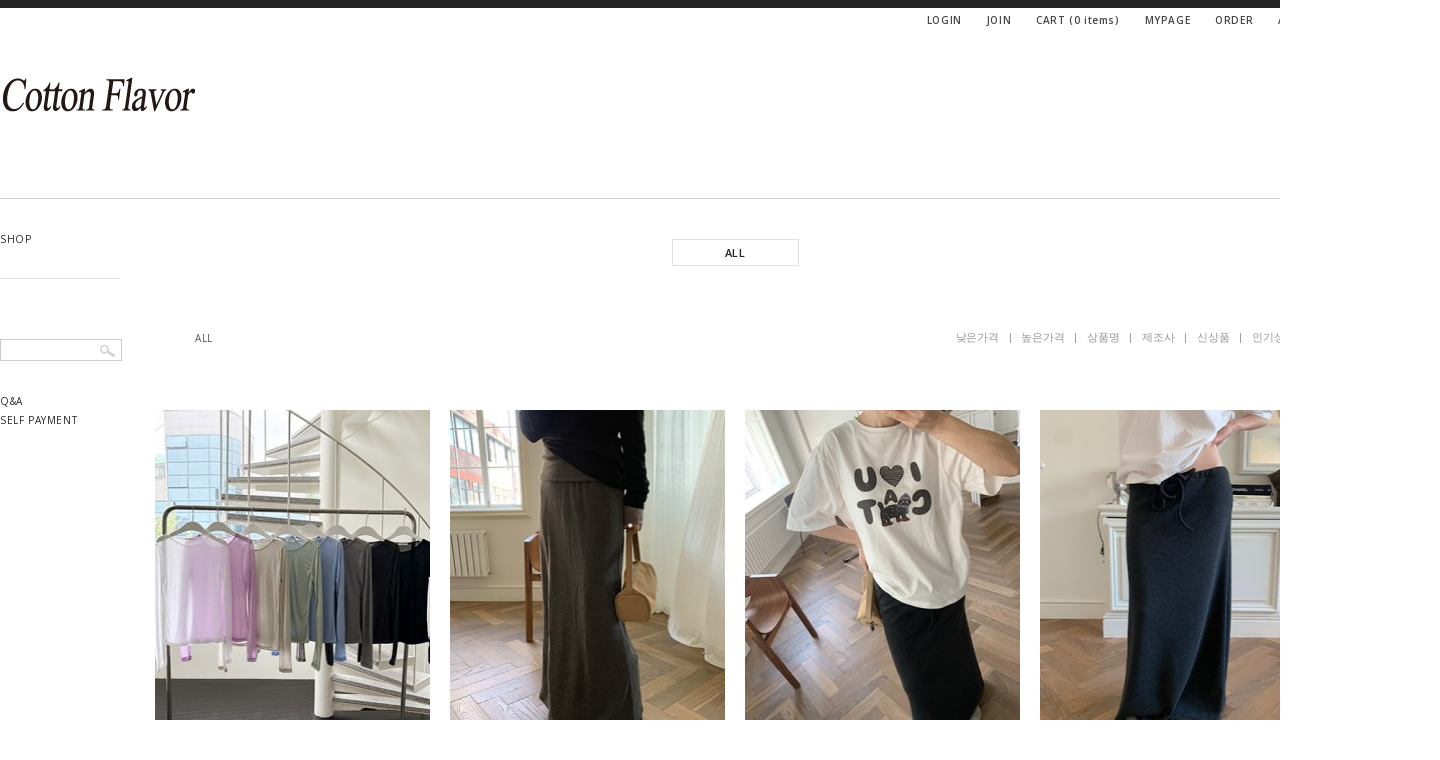

--- FILE ---
content_type: text/html
request_url: http://www.pighip.co.kr/shop/shopbrand.html?xcode=010&type=X&sort=&mcode=001
body_size: 11384
content:
<!DOCTYPE html PUBLIC "-//W3C//DTD HTML 4.01//EN" "http://www.w3.org/TR/html4/strict.dtd">
<html>
<head>
<meta http-equiv="CONTENT-TYPE" content="text/html;charset=EUC-KR">
<link rel="apple-touch-icon-precomposed" href="/shopimages/pighip/mobile_web_icon.png" />
<meta name="referrer" content="no-referrer-when-downgrade" />
<meta property="og:type" content="website" />
<meta property="og:url" content="http://www.pighip.co.kr/shop/shopbrand.html?xcode=010&type=X&sort=&mcode=001" />
<title>SHOP > ALL</title>
<title></title>
<meta name="naver-site-verification" content="8500d3ef07b5fb551112fdd41f7b053fc31c8a48"/>
<meta name="title" content="PIGHIP"> 
<meta name="description" content="여성의류 전문쇼핑몰, 의류,악세사리, 자체제작 브랜드 판매"> 

<link type="text/css" rel="stylesheet" href="/shopimages/pighip/template/work/21/common.css?r=1516183057" />
</head>
<script type="text/javascript" src="//wcs.naver.net/wcslog.js"></script>
<script type="text/javascript">
if (window.wcs) {
    if(!wcs_add) var wcs_add = {};
    wcs_add["wa"] = "s_5857c27234fa";
    wcs.inflow('pighip.co.kr');
    wcs_do();
}
</script>

<body>
<script type="text/javascript" src="/js/jquery-1.7.2.min.js"></script>
<script type="text/javascript" src="/js/lazyload.min.js"></script>
<script type="text/javascript">
function getCookiefss(name) {
    lims = document.cookie;
    var index = lims.indexOf(name + "=");
    if (index == -1) {
        return null;
    }
    index = lims.indexOf("=", index) + 1; // first character
    var endstr = lims.indexOf(';', index);
    if (endstr == -1) {
        endstr = lims.length; // last character
    }
    return unescape(lims.substring(index, endstr));
}
</script><script type="text/javascript">
var MOBILE_USE = '';
</script><script type="text/javascript" src="/js/flash.js"></script>
<script type="text/javascript" src="/js/neodesign/rightbanner.js"></script>
<script type="text/javascript" src="/js/bookmark.js"></script>
<style type="text/css">

.MS_search_word { }

</style>

<script type="text/javascript">

    var is_unify_opt = '' ? true : false; 
    var pre_baskethidden = 'A';

</script>

<link type="text/css" rel="stylesheet" href="/shopimages/pighip/template/work/21/shopbrand.css?t=202210110934" />
<div id='blk_scroll_wings'><script type='text/javascript' src='/html/shopRbanner.html?param1=1' ></script></div>
<div id='cherrypicker_scroll'></div>
<div id="wrap">
    
<link type="text/css" rel="stylesheet" href="/shopimages/pighip/template/work/21/header.1.css?t=202406101532" />
<link href='http://fonts.googleapis.com/css?family=Open+Sans:400,300,600,700,800' rel='stylesheet' type='text/css'>
<link href='http://fonts.googleapis.com/earlyaccess/nanumgothic.css' rel='stylesheet' type='text/css'>

<link href='/design/pighip/img/jquery.bxslider.css' rel='stylesheet' type='text/css'>
<script defer src="/design/pighip/img/jquery.bxslider.js"></script>

<div id="hdWrap">
    <div id="header">
        <div class="hd-link">
            <h2 class="blind">주메뉴</h2>
            <ul class="hd-menu">
                                <li><a href="/shop/member.html?type=login">LOGIN</a></li>
                <li class="join"><a href="/shop/idinfo.html">JOIN <span></span></a></li>
                                <li><a href="/shop/basket.html">CART (<span class="user_basket_quantity"><span id="user_basket_quantity" class="user_basket_quantity"></span> </span> items)</a></li>
                <li><a href="/shop/member.html?type=mynewmain">MYPAGE</a></li>
                <li><a href="/shop/member.html?type=login">ORDER</a></li>
                <li><a href="javascript:attendance_open();">ATTENDANCE</a></li>
                <li><a href="javascript:CreateBookmarkLink('http://www.pighip.co.kr', 'I ♥ PIGHIP');">BOOKMARK</a></li>
            </ul><!-- #gnb -->
        </div>
        <div class="hd-logo">
            <h1>
                <a href="/index.html"><img src="/design/pighip/img/logo.gif" alt="logo" /></a>
            </h1>
        </div>
        <div id="quickmenu">
            <div id="quickmenu_in">
    
                <ul class="sns rollover2">
                    <li><a href="http://instagram.com/pighip_official" target="_blank"><img src="/design/pighip/img/ico_instagram.gif" alt="instagram">instagram</a></li>

                    <li><a href="http://www.pighip.co.kr/board/board.html?code=pighip_board1&page=1&type=v&board_cate=&num1=999924&num2=00000&number=4&lock=N"><img src="/design/pighip/img/ico_kakao.gif" alt="kakaotalk">kakaotalk</a></li>
                </ul>

                <ul class="menu">
 
      
                    <li><a href="#ftWrap">BANK</a></li>
                    <li><a href="/shop/todaygoods.html">TODAY VIEW</a></li>
                </ul>
            </div>
        </div>
    </div><!-- #header -->
</div><!-- #hdWrap-->
<hr />
<script type="text/javascript" src="/shopimages/pighip/template/work/21/header.1.js?t=202406101532"></script>
    <div id="contentWrapper">
        <div id="contentWrap">
            
<link type="text/css" rel="stylesheet" href="/shopimages/pighip/template/work/21/menu.1.css?t=202305261220" />
<div id="aside">
<div id="aside_in">

    <ul class="lnb-cate">



        <li class="best"><a href="/shop/shopbrand.html?xcode=010&type=X">SHOP</a></li>
     

      



    </ul>
    <h2 class="blind">검색폼</h2>
    <div class="hd-search">
        <form action="/shop/shopbrand.html" method="post" name="search">            <fieldset>
                <legend>상품 검색 폼</legend>
                <input name="search" onkeydown="CheckKey_search();" value=""  class="MS_search_word input-keyword" />                <a href="javascript:search_submit();"><input type="image" src="/design/pighip/img/btn_left_search.gif" alt="search for product" title="search for product" onmouseover="this.src='/design/pighip/img/btn_left_search_over.gif';" onmouseout="this.src='/design/pighip/img/btn_left_search.gif';" /></a>
            </fieldset>
        </form>    </div>
    <ul class="lnb-cate" style="margin-top:30px;">
        <li><a href="/board/board.html?code=pighip_board8">Q&A</a></li>
        <li><a href="/shop/shopbrand.html?xcode=009&type=O">SELF PAYMENT</a></li>




    </ul>



</div><!-- #aside -->

</div><!-- #aside -->
<hr />
<script type="text/javascript" src="/shopimages/pighip/template/work/21/menu.1.js?t=202305261220"></script>
            <div id="content">
                <div id="prdBrand">
                    <h2 class="tit-page">ALL</h2>
                                        <div class="item-wrap">
                        

                        <div class="list-hd">
                            <table border="0" cellpadding="0" cellspacing="0">
                            <tr>
                            <td>

                            
                                                        <dl class="class-list">
                                <dt class="blind">상품분류 리스트</dt>
                                <dd>
                                    <ul>
                                                                            <li><a href="/shop/shopbrand.html?xcode=010&type=M&mcode=001" class="sel">ALL</a><!--(185)--></li>
                                                                        </ul>
                                </dd>
                            </dl><!-- .class-list -->
                                                        </td>
                            <td width=370>

                            <h3 class="blind">상품 정보, 정렬</h3>
                            <div class="total-sort">
                                <!--
                                <dl class="total">
                                    <dt>total:</dt>
                                    <dd>185</dd>
                                </dl>
                                -->
                                <dl class="sort">
                                    <dt class="blind">검색결과 정렬</dt>
                                    <dd>
                                        <ul>
                                            <li><a href="javascript:sendsort('price')">낮은가격</a><span>|</span></li>
                                            <li><a href="javascript:sendsort('price2')">높은가격</a><span>|</span></li>
                                            <li><a href="javascript:sendsort('brandname')">상품명</a><span>|</span></li>
                                            <li><a href="javascript:sendsort('product')">제조사</a><span>|</span></li>
                                            <li><a href="javascript:sendsort('order');">신상품</a><span>|</span></li>
                                            <li><a href="javascript:sendsort('sellcnt')">인기상품</a></li>
                                        </ul>
                                    </dd>
                                </dl>
                            </div><!-- .total-sort -->
                            </td>
                            </tr>
                            </table>
                        </div>
                                                <div class="item-cont">
                                                    <dl class="item-list">
                                <dt><a href="/shop/shopdetail.html?branduid=27250&xcode=010&mcode=001&scode=&type=X&sort=manual&cur_code=010001&search=&GfDT=bm17W1w%3D"><img class="MS_prod_img_s" src="/shopimages/pighip/0100010004733.jpg?1768298176" alt="상품 섬네일" title="상품 섬네일" /></a></dt>
                                <dd>
                                    <ul>
                                        <li class="prd-name"><span class='MK-product-icons'></span> tencel tee</li>
                                        
                                                                                <li class="prd-price">15,000원</li>
                                        
                                        <li class="subname">레이어드 하기 좋은 텐셀 티셔츠입니다.</font></li>                                                                                <li class="preview"><a href="javascript:viewdetail('010001000473', '', '');"><img src="/images/common/view_shopdetail.gif" alt="미리보기" title="미리보기" /></a></li>
                                                                                                                        <li class="soldout"></li>
                                    </ul>
                                </dd>
                            </dl>
                                                                                <dl class="item-list">
                                <dt><a href="/shop/shopdetail.html?branduid=27248&xcode=010&mcode=001&scode=&type=X&sort=manual&cur_code=010001&search=&GfDT=bmt9W10%3D"><img class="MS_prod_img_s" src="/shopimages/pighip/0100010004703.jpg?1768214627" alt="상품 섬네일" title="상품 섬네일" /></a></dt>
                                <dd>
                                    <ul>
                                        <li class="prd-name"><span class='MK-product-icons'></span> rose skirt</li>
                                        
                                                                                <li class="prd-price">39,000원</li>
                                        
                                                                                                                        <li class="preview"><a href="javascript:viewdetail('010001000470', '', '');"><img src="/images/common/view_shopdetail.gif" alt="미리보기" title="미리보기" /></a></li>
                                                                                                                        <li class="soldout"></li>
                                    </ul>
                                </dd>
                            </dl>
                                                                                <dl class="item-list">
                                <dt><a href="/shop/shopdetail.html?branduid=27247&xcode=010&mcode=001&scode=&type=X&sort=manual&cur_code=010001&search=&GfDT=Zml3Uw%3D%3D"><img class="MS_prod_img_s" src="/shopimages/pighip/0100010004713.jpg?1768545889" alt="상품 섬네일" title="상품 섬네일" /></a></dt>
                                <dd>
                                    <ul>
                                        <li class="prd-name"><span class='MK-product-icons'></span> cat tee</li>
                                        
                                                                                <li class="prd-price">30,000원</li>
                                        
                                                                                                                        <li class="preview"><a href="javascript:viewdetail('010001000471', '', '');"><img src="/images/common/view_shopdetail.gif" alt="미리보기" title="미리보기" /></a></li>
                                                                                                                        <li class="soldout"></li>
                                    </ul>
                                </dd>
                            </dl>
                                                                                <dl class="item-list">
                                <dt><a href="/shop/shopdetail.html?branduid=27246&xcode=010&mcode=001&scode=&type=X&sort=manual&cur_code=010001&search=&GfDT=bmx1W18%3D"><img class="MS_prod_img_s" src="/shopimages/pighip/0100010004723.jpg?1768546178" alt="상품 섬네일" title="상품 섬네일" /></a></dt>
                                <dd>
                                    <ul>
                                        <li class="prd-name"><span class='MK-product-icons'></span> neo skirt</li>
                                        
                                                                                <li class="prd-price">31,000원</li>
                                        
                                                                                                                        <li class="preview"><a href="javascript:viewdetail('010001000472', '', '');"><img src="/images/common/view_shopdetail.gif" alt="미리보기" title="미리보기" /></a></li>
                                                                                                                        <li class="soldout"></li>
                                    </ul>
                                </dd>
                            </dl>
                                                        </div><div class="item-cont">
                                                                                <dl class="item-list">
                                <dt><a href="/shop/shopdetail.html?branduid=27245&xcode=010&mcode=001&scode=&type=X&sort=manual&cur_code=010001&search=&GfDT=bmp5W1g%3D"><img class="MS_prod_img_s" src="/shopimages/pighip/0100010004663.jpg?1768208370" alt="상품 섬네일" title="상품 섬네일" /></a></dt>
                                <dd>
                                    <ul>
                                        <li class="prd-name"><span class='MK-product-icons'></span> run mtm(sky blue)</li>
                                        
                                                                                <li class="prd-price">46,000원</li>
                                        
                                                                                                                        <li class="preview"><a href="javascript:viewdetail('010001000466', '', '');"><img src="/images/common/view_shopdetail.gif" alt="미리보기" title="미리보기" /></a></li>
                                                                                                                        <li class="soldout"></li>
                                    </ul>
                                </dd>
                            </dl>
                                                                                <dl class="item-list">
                                <dt><a href="/shop/shopdetail.html?branduid=27244&xcode=010&mcode=001&scode=&type=X&sort=manual&cur_code=010001&search=&GfDT=bWZ3VA%3D%3D"><img class="MS_prod_img_s" src="/shopimages/pighip/0100010004653.jpg?1768208255" alt="상품 섬네일" title="상품 섬네일" /></a></dt>
                                <dd>
                                    <ul>
                                        <li class="prd-name"><span class='MK-product-icons'></span> run mtm(gray)</li>
                                        
                                                                                <li class="prd-price">46,000원</li>
                                        
                                                                                                                        <li class="preview"><a href="javascript:viewdetail('010001000465', '', '');"><img src="/images/common/view_shopdetail.gif" alt="미리보기" title="미리보기" /></a></li>
                                                                                                                        <li class="soldout"></li>
                                    </ul>
                                </dd>
                            </dl>
                                                                                <dl class="item-list">
                                <dt><a href="/shop/shopdetail.html?branduid=27243&xcode=010&mcode=001&scode=&type=X&sort=manual&cur_code=010001&search=&GfDT=bm55W1o%3D"><img class="MS_prod_img_s" src="/shopimages/pighip/0100010004673.jpg?1768208929" alt="상품 섬네일" title="상품 섬네일" /></a></dt>
                                <dd>
                                    <ul>
                                        <li class="prd-name"><span class='MK-product-icons'></span> stripe pajama</li>
                                        
                                                                                <li class="prd-price">31,000원</li>
                                        
                                                                                                                        <li class="preview"><a href="javascript:viewdetail('010001000467', '', '');"><img src="/images/common/view_shopdetail.gif" alt="미리보기" title="미리보기" /></a></li>
                                                                                                                        <li class="soldout"></li>
                                    </ul>
                                </dd>
                            </dl>
                                                                                <dl class="item-list">
                                <dt><a href="/shop/shopdetail.html?branduid=27242&xcode=010&mcode=001&scode=&type=X&sort=manual&cur_code=010001&search=&GfDT=aGh3Vg%3D%3D"><img class="MS_prod_img_s" src="/shopimages/pighip/0100010004683.jpg?1768210484" alt="상품 섬네일" title="상품 섬네일" /></a></dt>
                                <dd>
                                    <ul>
                                        <li class="prd-name"><span class='MK-product-icons'></span> over 105 denim</li>
                                        
                                                                                <li class="prd-price">54,000원</li>
                                        
                                                                                                                        <li class="preview"><a href="javascript:viewdetail('010001000468', '', '');"><img src="/images/common/view_shopdetail.gif" alt="미리보기" title="미리보기" /></a></li>
                                                                                                                        <li class="soldout"></li>
                                    </ul>
                                </dd>
                            </dl>
                                                        </div><div class="item-cont">
                                                                                <dl class="item-list">
                                <dt><a href="/shop/shopdetail.html?branduid=27241&xcode=010&mcode=001&scode=&type=X&sort=manual&cur_code=010001&search=&GfDT=bWt3WQ%3D%3D"><img class="MS_prod_img_s" src="/shopimages/pighip/0100010004693.jpg?1768212256" alt="상품 섬네일" title="상품 섬네일" /></a></dt>
                                <dd>
                                    <ul>
                                        <li class="prd-name"><span class='MK-product-icons'></span> bella top</li>
                                        
                                                                                <li class="prd-price">31,000원</li>
                                        
                                                                                                                        <li class="preview"><a href="javascript:viewdetail('010001000469', '', '');"><img src="/images/common/view_shopdetail.gif" alt="미리보기" title="미리보기" /></a></li>
                                                                                                                        <li class="soldout"></li>
                                    </ul>
                                </dd>
                            </dl>
                                                                                <dl class="item-list">
                                <dt><a href="/shop/shopdetail.html?branduid=27240&xcode=010&mcode=001&scode=&type=X&sort=manual&cur_code=010001&search=&GfDT=bm93WA%3D%3D"><img class="MS_prod_img_s" src="/shopimages/pighip/0100010004613.jpg?1767936465" alt="상품 섬네일" title="상품 섬네일" /></a></dt>
                                <dd>
                                    <ul>
                                        <li class="prd-name"><span class='MK-product-icons'></span> reversible mustang</li>
                                        
                                                                                <li class="prd-price">190,000원</li>
                                        
                                                                                                                        <li class="preview"><a href="javascript:viewdetail('010001000461', '', '');"><img src="/images/common/view_shopdetail.gif" alt="미리보기" title="미리보기" /></a></li>
                                                                                                                        <li class="soldout"></li>
                                    </ul>
                                </dd>
                            </dl>
                                                                                <dl class="item-list">
                                <dt><a href="/shop/shopdetail.html?branduid=27239&xcode=010&mcode=001&scode=&type=X&sort=manual&cur_code=010001&search=&GfDT=bm19W11E"><img class="MS_prod_img_s" src="/shopimages/pighip/0100010004623.jpg?1767937450" alt="상품 섬네일" title="상품 섬네일" /></a></dt>
                                <dd>
                                    <ul>
                                        <li class="prd-name"><span class='MK-product-icons'></span> wool warmer</li>
                                        
                                                                                <li class="prd-price">15,000원</li>
                                        
                                                                                                                        <li class="preview"><a href="javascript:viewdetail('010001000462', '', '');"><img src="/images/common/view_shopdetail.gif" alt="미리보기" title="미리보기" /></a></li>
                                                                                                                        <li class="soldout"></li>
                                    </ul>
                                </dd>
                            </dl>
                                                                                <dl class="item-list">
                                <dt><a href="/shop/shopdetail.html?branduid=27238&xcode=010&mcode=001&scode=&type=X&sort=manual&cur_code=010001&search=&GfDT=aG13UF0%3D"><img class="MS_prod_img_s" src="/shopimages/pighip/0100010004633.jpg?1767937987" alt="상품 섬네일" title="상품 섬네일" /></a></dt>
                                <dd>
                                    <ul>
                                        <li class="prd-name"><span class='MK-product-icons'></span> suede moccasin</li>
                                        
                                                                                <li class="prd-price">252,000원</li>
                                        
                                                                                                                        <li class="preview"><a href="javascript:viewdetail('010001000463', '', '');"><img src="/images/common/view_shopdetail.gif" alt="미리보기" title="미리보기" /></a></li>
                                                                                                                        <li class="soldout"></li>
                                    </ul>
                                </dd>
                            </dl>
                                                        </div><div class="item-cont">
                                                                                <dl class="item-list">
                                <dt><a href="/shop/shopdetail.html?branduid=27237&xcode=010&mcode=001&scode=&type=X&sort=manual&cur_code=010001&search=&GfDT=bm9%2BW11G"><img class="MS_prod_img_s" src="/shopimages/pighip/0100010004583.jpg?1767006785" alt="상품 섬네일" title="상품 섬네일" /></a></dt>
                                <dd>
                                    <ul>
                                        <li class="prd-name"><span class='MK-product-icons'></span> luka top</li>
                                        
                                                                                <li class="prd-price">56,000원</li>
                                        
                                        <li class="subname">당일발송</font></li>                                                                                <li class="preview"><a href="javascript:viewdetail('010001000458', '', '');"><img src="/images/common/view_shopdetail.gif" alt="미리보기" title="미리보기" /></a></li>
                                                                                                                        <li class="soldout"></li>
                                    </ul>
                                </dd>
                            </dl>
                                                                                <dl class="item-list">
                                <dt><a href="/shop/shopdetail.html?branduid=27236&xcode=010&mcode=001&scode=&type=X&sort=manual&cur_code=010001&search=&GfDT=bG13UF8%3D"><img class="MS_prod_img_s" src="/shopimages/pighip/0100010004593.jpg?1767691933" alt="상품 섬네일" title="상품 섬네일" /></a></dt>
                                <dd>
                                    <ul>
                                        <li class="prd-name"><span class='MK-product-icons'></span> IOWA mtm(1/21발송예정)</li>
                                        
                                                                                <li class="prd-price">46,000원</li>
                                        
                                                                                                                        <li class="preview"><a href="javascript:viewdetail('010001000459', '', '');"><img src="/images/common/view_shopdetail.gif" alt="미리보기" title="미리보기" /></a></li>
                                                                                                                        <li class="soldout"></li>
                                    </ul>
                                </dd>
                            </dl>
                                                                                <dl class="item-list">
                                <dt><a href="/shop/shopdetail.html?branduid=27235&xcode=010&mcode=001&scode=&type=X&sort=manual&cur_code=010001&search=&GfDT=amp3UFg%3D"><img class="MS_prod_img_s" src="/shopimages/pighip/0100010004603.jpg?1767692491" alt="상품 섬네일" title="상품 섬네일" /></a></dt>
                                <dd>
                                    <ul>
                                        <li class="prd-name"><span class='MK-product-icons'></span> brush hairy cardigan</li>
                                        
                                                                                <li class="prd-price">155,000원</li>
                                        
                                                                                                                        <li class="preview"><a href="javascript:viewdetail('010001000460', '', '');"><img src="/images/common/view_shopdetail.gif" alt="미리보기" title="미리보기" /></a></li>
                                                                                                                        <li class="soldout"></li>
                                    </ul>
                                </dd>
                            </dl>
                                                                                <dl class="item-list">
                                <dt><a href="/shop/shopdetail.html?branduid=27234&xcode=010&mcode=001&scode=&type=X&sort=manual&cur_code=010001&search=&GfDT=amx3UFk%3D"><img class="MS_prod_img_s" src="/shopimages/pighip/0100010004563.jpg?1766999352" alt="상품 섬네일" title="상품 섬네일" /></a></dt>
                                <dd>
                                    <ul>
                                        <li class="prd-name"><span class='MK-product-icons'></span> maple skirt</li>
                                        
                                                                                <li class="prd-price">91,000원</li>
                                        
                                                                                                                        <li class="preview"><a href="javascript:viewdetail('010001000456', '', '');"><img src="/images/common/view_shopdetail.gif" alt="미리보기" title="미리보기" /></a></li>
                                                                                                                        <li class="soldout"></li>
                                    </ul>
                                </dd>
                            </dl>
                                                        </div><div class="item-cont">
                                                                                <dl class="item-list">
                                <dt><a href="/shop/shopdetail.html?branduid=27232&xcode=010&mcode=001&scode=&type=X&sort=manual&cur_code=010001&search=&GfDT=bGp3UFo%3D"><img class="MS_prod_img_s" src="/shopimages/pighip/0100010004543.jpg?1766742897" alt="상품 섬네일" title="상품 섬네일" /></a></dt>
                                <dd>
                                    <ul>
                                        <li class="prd-name"><span class='MK-product-icons'></span> log fleece pants</li>
                                        
                                                                                <li class="prd-price">42,000원</li>
                                        
                                        <li class="subname">부들부들 촉감 좋은 플리스 팬츠입니다.</font></li>                                                                                <li class="preview"><a href="javascript:viewdetail('010001000454', '', '');"><img src="/images/common/view_shopdetail.gif" alt="미리보기" title="미리보기" /></a></li>
                                                                                                                        <li class="soldout"></li>
                                    </ul>
                                </dd>
                            </dl>
                                                                                <dl class="item-list">
                                <dt><a href="/shop/shopdetail.html?branduid=27231&xcode=010&mcode=001&scode=&type=X&sort=manual&cur_code=010001&search=&GfDT=bm96W11D"><img class="MS_prod_img_s" src="/shopimages/pighip/0100010004553.jpg?1766998310" alt="상품 섬네일" title="상품 섬네일" /></a></dt>
                                <dd>
                                    <ul>
                                        <li class="prd-name"><span class='MK-product-icons'></span> half neck fleece top</li>
                                        
                                                                                <li class="prd-price">96,000원</li>
                                        
                                                                                                                        <li class="preview"><a href="javascript:viewdetail('010001000455', '', '');"><img src="/images/common/view_shopdetail.gif" alt="미리보기" title="미리보기" /></a></li>
                                                                                                                        <li class="soldout"></li>
                                    </ul>
                                </dd>
                            </dl>
                                                                                <dl class="item-list">
                                <dt><a href="/shop/shopdetail.html?branduid=27230&xcode=010&mcode=001&scode=&type=X&sort=manual&cur_code=010001&search=&GfDT=aGZ3UFQ%3D"><img class="MS_prod_img_s" src="/shopimages/pighip/0100010004493.jpg?1766052310" alt="상품 섬네일" title="상품 섬네일" /></a></dt>
                                <dd>
                                    <ul>
                                        <li class="prd-name"><span class='MK-product-icons'></span> darling coat (butter yellow)</li>
                                        
                                                                                <li class="prd-price">149,000원</li>
                                        
                                                                                                                        <li class="preview"><a href="javascript:viewdetail('010001000449', '', '');"><img src="/images/common/view_shopdetail.gif" alt="미리보기" title="미리보기" /></a></li>
                                                                                                                        <li class="soldout"></li>
                                    </ul>
                                </dd>
                            </dl>
                                                                                <dl class="item-list">
                                <dt><a href="/shop/shopdetail.html?branduid=27229&xcode=010&mcode=001&scode=&type=X&sort=manual&cur_code=010001&search=&GfDT=bmp9W11N"><img class="MS_prod_img_s" src="/shopimages/pighip/0100010004503.jpg?1766052560" alt="상품 섬네일" title="상품 섬네일" /></a></dt>
                                <dd>
                                    <ul>
                                        <li class="prd-name"><span class='MK-product-icons'></span> darling coat (charcoal)</li>
                                        
                                                                                <li class="prd-price">149,000원</li>
                                        
                                                                                                                        <li class="preview"><a href="javascript:viewdetail('010001000450', '', '');"><img src="/images/common/view_shopdetail.gif" alt="미리보기" title="미리보기" /></a></li>
                                                                                                                        <li class="soldout"></li>
                                    </ul>
                                </dd>
                            </dl>
                                                        </div><div class="item-cont">
                                                                                <dl class="item-list">
                                <dt><a href="/shop/shopdetail.html?branduid=27228&xcode=010&mcode=001&scode=&type=X&sort=manual&cur_code=010001&search=&GfDT=bm55W15E"><img class="MS_prod_img_s" src="/shopimages/pighip/0100010004513.jpg?1766053139" alt="상품 섬네일" title="상품 섬네일" /></a></dt>
                                <dd>
                                    <ul>
                                        <li class="prd-name"><span class='MK-product-icons'></span> button tee</li>
                                        
                                                                                <li class="prd-price">32,000원</li>
                                        
                                        <li class="subname">언발로 떨어지는 네크라인 티셔츠입니다.</font></li>                                                                                <li class="preview"><a href="javascript:viewdetail('010001000451', '', '');"><img src="/images/common/view_shopdetail.gif" alt="미리보기" title="미리보기" /></a></li>
                                                                                                                        <li class="soldout"></li>
                                    </ul>
                                </dd>
                            </dl>
                                                                                <dl class="item-list">
                                <dt><a href="/shop/shopdetail.html?branduid=27227&xcode=010&mcode=001&scode=&type=X&sort=manual&cur_code=010001&search=&GfDT=bm99W15F"><img class="MS_prod_img_s" src="/shopimages/pighip/0100010004523.jpg?1766054796" alt="상품 섬네일" title="상품 섬네일" /></a></dt>
                                <dd>
                                    <ul>
                                        <li class="prd-name"><span class='MK-product-icons'></span> lucy skirt</li>
                                        
                                                                                <li class="prd-price">25,000원</li>
                                        
                                                                                                                        <li class="preview"><a href="javascript:viewdetail('010001000452', '', '');"><img src="/images/common/view_shopdetail.gif" alt="미리보기" title="미리보기" /></a></li>
                                                                                                                        <li class="soldout"></li>
                                    </ul>
                                </dd>
                            </dl>
                                                                                <dl class="item-list">
                                <dt><a href="/shop/shopdetail.html?branduid=27225&xcode=010&mcode=001&scode=&type=X&sort=manual&cur_code=010001&search=&GfDT=ZmZ3U14%3D"><img class="MS_prod_img_s" src="/shopimages/pighip/0100010004483.jpg?1766051356" alt="상품 섬네일" title="상품 섬네일" /></a></dt>
                                <dd>
                                    <ul>
                                        <li class="prd-name"><span class='MK-product-icons'></span> bootcut corduroy pants (일주일소요)</li>
                                        
                                                                                <li class="prd-price">76,000원</li>
                                        
                                                                                                                        <li class="preview"><a href="javascript:viewdetail('010001000448', '', '');"><img src="/images/common/view_shopdetail.gif" alt="미리보기" title="미리보기" /></a></li>
                                                                                                                        <li class="soldout"></li>
                                    </ul>
                                </dd>
                            </dl>
                                                                                <dl class="item-list">
                                <dt><a href="/shop/shopdetail.html?branduid=27223&xcode=010&mcode=001&scode=&type=X&sort=manual&cur_code=010001&search=&GfDT=bm53U18%3D"><img class="MS_prod_img_s" src="/shopimages/pighip/0100010004443.jpg?1765774184" alt="상품 섬네일" title="상품 섬네일" /></a></dt>
                                <dd>
                                    <ul>
                                        <li class="prd-name"><span class='MK-product-icons'></span> flower beanie</li>
                                        
                                                                                <li class="prd-price">30,000원</li>
                                        
                                                                                                                        <li class="preview"><a href="javascript:viewdetail('010001000444', '', '');"><img src="/images/common/view_shopdetail.gif" alt="미리보기" title="미리보기" /></a></li>
                                                                                                                        <li class="soldout"></li>
                                    </ul>
                                </dd>
                            </dl>
                                                        </div><div class="item-cont">
                                                                            </div>
                                                <div class="item-page">
                                                                                                                                                <a class="now" href="/shop/shopbrand.html?type=X&xcode=010&mcode=001&sort=&page=1">1</a>
                                                                                                                        <a href="/shop/shopbrand.html?type=X&xcode=010&mcode=001&sort=&page=2">2</a>
                                                                                                                        <a href="/shop/shopbrand.html?type=X&xcode=010&mcode=001&sort=&page=3">3</a>
                                                                                                                        <a href="/shop/shopbrand.html?type=X&xcode=010&mcode=001&sort=&page=4">4</a>
                                                                                                                        <a href="/shop/shopbrand.html?type=X&xcode=010&mcode=001&sort=&page=5">5</a>
                                                                                                                        <a href="/shop/shopbrand.html?type=X&xcode=010&mcode=001&sort=&page=6">6</a>
                                                                                                                        <a href="/shop/shopbrand.html?type=X&xcode=010&mcode=001&sort=&page=7">7</a>
                                                                                                                        <a href="/shop/shopbrand.html?type=X&xcode=010&mcode=001&sort=&page=8">8</a>
                                                                                                                    <a href="/shop/shopbrand.html?type=X&xcode=010&mcode=001&sort=&page=8"><img src="/design/pighip/img/page_next.gif" alt="[끝]" /></a>                        </div>
                    </div>
                </div><!-- #prdBrand -->
            </div><!-- #content -->
            <hr />
        </div><!-- #contentWrap -->
    </div><!-- #contentWrapper -->
    <hr />
    
<link type="text/css" rel="stylesheet" href="/shopimages/pighip/template/work/21/footer.1.css?t=202310241427" />
<div id="ftWrap">
    <div style="position:relative; width:1440px; margin:0 auto;"><div class="btn_top rollover"><a href="#"><img src="/design/pighip/img/btn_top.gif" alt="위로"></a></div></div>
    <div class="footer_menu">
        <ul>
          
        </ul>
    </div>

    <div id="footer">
        <div id="shopinfo">
            <ul class="ft-link">
                <li><a href="/shop/page.html?id=1"><span>ABOUT PIGHIP</span> 회사소개</a></li>
                <li><a href="javascript:view_join_terms();"><span>AGREEMENT</span> 이용약관</a></li>
                <li><a style="color:red;" href="javascript:bottom_privacy();"><span>PRIVACY POLICY</span><strong> 개인정보처리방침</strong></a></li>
                <li><a href="/html/info.html"><span>GUIDE</span> 이용안내</a></li>
            </ul>

            <div class="banking">
                <h3>BANKING INFO.</h3>
                <p>
                농협&nbsp;&nbsp;301-0119-4843-81<br>
                국민&nbsp;&nbsp;417837-04-002466<br>
                <div>예금주:  (주) 86프로젝트</div>
                </p>
            </div>
                        <div class="ft-escrow rollover">
                <h3>ESCROW</h3>
                <!--                <a href="http://www.pighip.co.kr" onclick="window.open('//mark.inicis.com/mark/popup_v1.php?mid=MSpighip86', 'escrow', 'height=683, width=565, scrollbars=yes, resizable=yes'); return false;">
                    <img src="/images/common/escrow_bg_in.gif" align="absmiddle" border="0" />
                </a>-->
                <img src='http://image.inicis.com/mkt/certmark/escrow/escrow_74x74_color.png' border="0" alt="클릭하시면 이니시스 결제시스템의 유효성을 확인하실 수 있습니다." style="cursor:hand" Onclick=javascript:window.open("https://mark.inicis.com/mark/escrow_popup.php?mid=MSpighip86","mark","scrollbars=no,resizable=no,width=565,height=683");>
            </div>
                    </div>

        <div class="ft-info">
            <p>
                <strong>company.</strong> 주식회사 86프로젝트<span>|</span><strong>owner.</strong> 민지혜<span>|</span><strong>tel.</strong> <span>|</span><strong>business license.</strong> 215-87-76248 <a href="http://www.ftc.go.kr/bizCommPop.do?wrkr_no=2158776248" target="_blank" class="link_company_number">[사업자정보확인]</a><span>|</span><strong>O.S  license.</strong> 2025-서울강남-05266<br>
                <strong>address.</strong> 서울특별시 강남구 언주로 425 아레나빌딩 B1층18호<span>|</span><strong>chief privacy officer.</strong> 대표민지혜<span>|</span><strong>e-mail.</strong>pighip00@naver.com</a><span>|</span><strong>hosting.</strong>(주) 메이크샵<br>
                <p class="copyright">copyright (c) 2015 86project all rights reserved. <span>|</span> <strong>(주) 86 프로젝트의 모든 사진과 디자인은 (주) 86 프로젝트에게 있으며 이를 무단으로 도용할시 법적처벌을 받을수있습니다.</strong></p>
            </p>
        </div>
    </div><!-- #footer -->

    <div id="banner_bottom">
        <div id="banner_bottom_in">
            <ul>
                <li><img src="/design/pighip/img/banner_bottom.gif" alt=""></li>
                <li><a href="http://paperbe.com/" target="_blank"><img src="/design/pighip/img/paperbe.gif" alt="paperbe"></a></li>
            </ul>
        </div>
    </div>
	<div style="position:relative;">
		<div style="background:#252525; width:100%; height:3px; position:absolute; top:0; left:0px; z-index:1; font-size:0;"></div>
	</div>
</div><!-- #ftWrap -->
<hr />

<script type='text/javascript'>
	var cmcJsHost = (("https:" == document.location.protocol) ? "https://" : "http://");
	document.write(unescape("%3Cscript id='cmclog_script' src='" + cmcJsHost + "pighip1.cmclog.cafe24.com/weblog.js?uid=pighip1&uname=pighip1' type='text/javascript'%3E%3C/script%3E"));
</script>

<!-- 리포트2.0 로그분석코드 시작 -->
<script type="text/javascript">
var JsHost = (("https:" == document.location.protocol) ? "https://" : "http://");
var uname = escape('피그힙');
document.write(unescape("%3Cscript id='log_script' src='" + JsHost + "pighip1.weblog.cafe24.com/weblog.js?uid=pighip1&uname="+uname+"' type='text/javascript'%3E%3C/script%3E"));
</script>
<!-- 리포트2.0  로그분석코드 완료 -->
</div><!-- #wrap -->
<iframe id="loginiframe" name="loginiframe" style="display: none;" frameborder="no" scrolling="no"></iframe>

<div id="basketpage" name="basketpage" style="position: absolute; visibility: hidden;"></div>

                <div id="detailpage" name="detailpage" style="position:absolute; visibility:hidden;"></div>

<form action="/shop/shopbrand.html" method="post" name="hashtagform">
    <input type="hidden" name="search" />
    <input type="hidden" name="search_ref" value="hashtag" />
</form> 

    <script src="/js/wishlist.js?v=r237747"></script>
    <script>
        window.addEventListener('load', function() {
            var makeshop_wishlist = new makeshopWishlist();
            makeshop_wishlist.init();
            makeshop_wishlist.observer();
        });
    </script>

<script type="text/javascript" src="/js/neodesign/detailpage.js?ver=r218356"></script>
<script type="text/javascript" src="/js/neodesign/product_list.js?r=20260118162205"></script>
<script type="text/javascript" src="/js/jquery-datepicker-ko.js"></script>
<script type="text/javascript" src="/js/shopbrand.js"></script>

<script type="text/javascript">

        (function ($) {
            $.ajax({
                type: 'POST',
                dataType: 'json',
                url: '/html/user_basket_quantity.html',
                data :{ 'IS_UNIFY_OPT': "false" }, 
                success: function(res) {                                                                                        
                    var _user_basket_quantity = res.user_basket_quantity || 0;
                    $('.user_basket_quantity').html(_user_basket_quantity); 
                },
                error : function(error) {
                    var _user_basket_quantity = 0;
                    $('.user_basket_quantity').html(_user_basket_quantity); 
                }
            });
        })(jQuery);

function attendance_open() {
    window.open('/shop/attendance.html', 'attendance', 'height=670,width=550');
}

function topnotice(temp, temp2) {
    window.open("/html/notice.html?date=" + temp + "&db=" + temp2, "", "width=450,height=450,scrollbars=yes");
}
function notice() {
    window.open("/html/notice.html?mode=list", "", "width=450,height=450,scrollbars=yes");
}



function CheckKey_search() {
    key = event.keyCode;
    if (key == 13) {
        
        document.search.submit();
    }
}

function search_submit() {
    var oj = document.search;
    if (oj.getAttribute('search') != 'null') {
        var reg = /\s{2}/g;
        oj.search.value = oj.search.value.replace(reg, '');
        oj.submit();
    }
}

        function view_join_terms() {
            window.open('/html/join_terms.html','join_terms','height=570,width=590,scrollbars=yes');
        }

    function bottom_privacy() {
        window.open('/html/privacy.html', 'privacy', 'height=570,width=590,scrollbars=yes');
    }

var db = 'pighip';

var baskethidden = 'A';

function sendsort(temp) {        location.href = "/shop/shopbrand.html?xcode=010&mcode=001&type=X&scode=&sort=" + temp;
}

function pagemove(temp) {
    location.href = "/shop/shopbrand.html?xcode=010&mcode=001&type=X&scode=&page=" + temp + "&sort=manual";
}

function go_hashtag(search) {
    document.hashtagform.search.value = search;
    document.hashtagform.submit();
}   

function hanashopfree() {
    
}

        function changeviewtype(type) {            location.href = "/shop/shopbrand.html?xcode=010&mcode=001&type=X&scode=&sort=manual&viewtype=" + type;
        }

    (function ($) {
        $(function() {
            //select_sort
            $('#MS_select_sort').change(function() {
                sendsort(this.options[this.selectedIndex].value);
            });

            $('#MS_select_category, #MS_select_category2').change(function() {                location.href = this.options[this.selectedIndex].value;
            });
        });
    })(jQuery);

</script>
<style type="text/css">
html, body {
scrollbar-face-color:#ffffff;
scrollbar-highlight-color:#cccccc;
scrollbar-shadoW-color:#cccccc;
scrollbar-3dlight-color:#ffffff;
scrollbar-arrow-color:#999999;
scrollbar-track-color:#ffffff;
scrollbar-DARKSHADOW-color:#ffffff;

}
</style>    <style type="text/css">
        .setPopupStyle { height:100%; min-height:100%; overflow:hidden !important; touch-action:none; }
    </style>
    <script src="/js/referer_cookie.js"></script>
    <script>
        window.addEventListener('load', function() {
            var referer_cookie = new RefererCookie();
            referer_cookie.addService(new EnuriBrandStoreCookie());
            referer_cookie.handler();
        });
    </script><script type="text/javascript">
if (typeof getCookie == 'undefined') {
    function getCookie(cookie_name) {
        var cookie = document.cookie;
        if (cookie.length > 0) {
            start_pos = cookie.indexOf(cookie_name);
            if (start_pos != -1) {
                start_pos += cookie_name.length;
                end_pos = cookie.indexOf(';', start_pos);
                if (end_pos == -1) {
                    end_pos = cookie.length;
                }
                return unescape(cookie.substring(start_pos + 1, end_pos));
            } else {
                return false;
            }
        } else {
            return false;
        }
    }
}
if (typeof setCookie == 'undefined') {
    function setCookie(cookie_name, cookie_value, expire_date, domain) {
        var today = new Date();
        var expire = new Date();
        expire.setTime(today.getTime() + 3600000 * 24 * expire_date);
        cookies = cookie_name + '=' + escape(cookie_value) + '; path=/;';

        if (domain != undefined) {
            cookies += 'domain=' + domain +  ';';
        }  else if (document.domain.match('www.') != null) {
            cookies += 'domain=' + document.domain.substr(3) + ';';
        }
        if (expire_date != 0) cookies += 'expires=' + expire.toGMTString();
        document.cookie = cookies;
    }
}



function MSLOG_loadJavascript(url) {
    var head= document.getElementsByTagName('head')[0];
    var script= document.createElement('script');
    script.type= 'text/javascript';
    var loaded = false;
    script.onreadystatechange= function () {
        if (this.readyState == 'loaded' || this.readyState == 'complete')
        { if (loaded) { return; } loaded = true; }
    }
    script.src = url;
    head.appendChild(script);
}
var MSLOG_charset = "euc-kr";
var MSLOG_server  = "/log/log27";
var MSLOG_code = "pighip";
var MSLOG_var = "[base64]";

//파워앱에서만 사용
try {
    var LOGAPP_var = "";
    var LOGAPP_is  = "N";
    if (LOGAPP_is == "Y" && LOGAPP_var != "") {
        var varUA = navigator.userAgent.toLowerCase(); //userAgent 값 얻기
        if (varUA.match('android') != null) { 
            //안드로이드 일때 처리
            window.android.basket_call(LOGAPP_var);
        } else if (varUA.indexOf("iphone")>-1||varUA.indexOf("ipad")>-1||varUA.indexOf("ipod")>-1) { 
            //IOS 일때 처리
            var messageToPost = {LOGAPP_var: LOGAPP_var};
            window.webkit.messageHandlers.basket_call.postMessage(messageToPost);
        } else {
            //아이폰, 안드로이드 외 처리
        }
    }
} catch(e) {}
//파워앱에서만 사용 END

if (document.charset) MSLOG_charset = document.charset.toLowerCase();
if (document.characterSet) MSLOG_charset = document.characterSet.toLowerCase();  //firefox;
MSLOG_loadJavascript(MSLOG_server + "/js/mslog.js?r=" + Math.random());


</script>
<meta http-equiv="ImageToolbar" content="No" />
<script type="text/javascript" src="/js/cookie.js"></script>
<script type="text/javascript">
function __mk_open(url, name, option) {
    window.open(url, name, option);
    //return false;
}

function action_invalidity() {
    return false;
}
</script>
<script type="text/javascript"></script><script type="text/javascript"></script><script>


function getInternetExplorerVersion() {
    var rv = -1;
    if (navigator.appName == 'Microsoft Internet Explorer') {
    var ua = navigator.userAgent;
    var re = new RegExp("MSIE ([0-9]{1,}[\.0-9]{0,})");
    if (re.exec(ua) != null)
    rv = parseFloat(RegExp.$1);
    }
    return rv;
}

function showcherrypickerWindow(height,mode,db){
    cherrypicker_width = document.body.clientWidth;
    var isIe = /*@cc_on!@*/false;
    if (isIe) {
        cherrypicker_width = parseInt(cherrypicker_width + 18);
    }
    setCookie('cherrypicker_view','on', 0);

    
    document.getElementById('cherrypicker_layer').style.display = "block";
    document.getElementById('cherrypicker_layer').innerHTML = Createflash_return(cherrypicker_width,'','/flashskin/CherryPicker.swf?initial_xml=/shopimages/pighip/cherrypicker_initial.xml%3Fv=1768720925&product_xml=/shopimages/pighip/%3Fv=1768720925', 'cherrypicker_flash', '');
}

function load_cherrypicker(){
    cherrypicker_check = true;

    if (!document.getElementById('cherrypicker_layer')) {
        return;
    }


}
</script>
<script src="/js/product_rollover_image.js"></script>
<script>
    window.addEventListener('load', () => {
        // 페이지 로딩 시 롤오버 이미지가 존재하는 경우에만 스크립트 실행
        setTimeout(function () {
            // 페이지 로딩 시 롤오버 이미지가 존재하는 경우에만 스크립트 실행
            if (document.querySelectorAll('[rollover_onimg]').length > 0) {
                var productRolloverImage = new ProdctRolloverImage("pc");
                productRolloverImage.event();
            }
        }, 2000);
    });
</script>

<script type="text/javascript">
(function ($) {
    var discount_remain_timeout = setTimeout(function() {
        if (jQuery('.MS_remain_date').length > 0) {
            var discount_remain_timer = setInterval(function() {
                var now = new Date().getTime();
                jQuery('.MS_remain_date').each(function(idx, el) {
                    if (jQuery(el).attr('value').length > 0 && jQuery(el).attr('value') != '종료일 미정') {
                        var _end_date = new Date(jQuery(el).attr('value')).getTime();
                        var _remain_date = _end_date - now;

                        if (_remain_date <= 0) {
                            jQuery(this).html('');
                        } else {
                            _d = Math.floor(_remain_date / (1000 * 60 * 60 * 24));
                            _h = Math.floor((_remain_date % (1000 * 60 * 60 * 24)) / (1000 * 60 * 60));
                            _m = Math.floor((_remain_date % (1000 * 60 * 60)) / (1000 * 60));
                            _s = Math.floor(_remain_date % (1000 * 60) / 1000);

                            jQuery(el).html(_d + "일 " + _h + "시간 " + _m + "분 " + _s + "초");
                        }
                    }
                });
            }, 1000);
        }
    }, 1000);
})(jQuery);
</script><script type="text/javascript">
if (document.cookie.indexOf("app_agent=power_app") >= 0) {
    jQuery('.sns-title').hide();jQuery('.facebook').hide();jQuery('.naver').hide();jQuery('.kakaotalk').hide();jQuery('.kakao').hide();
}
</script>
<script type="text/javascript" src="/shopimages/pighip/template/work/21/common.js?r=1516183057"></script>


</body>
</html>

--- FILE ---
content_type: text/css
request_url: http://www.pighip.co.kr/shopimages/pighip/template/work/21/common.css?r=1516183057
body_size: 7936
content:
.bbs-table-write textarea {width:100% !important;}

.qna_board_content, .review_board_content, .bbs-table-view .data-bd-cont {line-height:2;}

.center {text-align:center;}
.eng {font-family: 'Open Sans', sans-serif; letter-spacing:0.6px;}

/*
========================================================================
RESET
========================================================================
*/
/* global rest */
html, body {
    height: 100%;
}
html, body, pre,
h1, h2, h3, h4, h5, h6,
dl, dt, dd, ul, li, ol,
th, td, p, blockquote,
form, fieldset, legend,
menu, nav, section, hgroup, article, header, aside, footer,
input, select, textarea, button {
    margin: 0;
    padding: 0;
}
body,
h1, h2, h3, h4, h5, h6, table,
input, select, textarea, a {
    font-size: 11px;
    line-height: 1.25;
    color: #555;
    font-family: 'Verdana', Dotum, AppleGothic, Helvetica, sans-serif;
    letter-spacing:-0.25px;
}
h1, h2, h3, h4, h5, h6 {
    font-weight: normal;
}
img, fieldset,button {
    border:0 none;
}
img {
    vertical-align: top;
}
li {
    list-style: none;
}
hr, caption, legend {
    display: none;
}
a { 
    color: #555;
    text-decoration: none;
}
a:hover {
}
button {
    overflow: hidden;
    cursor: pointer;
}
button span {
    visibility: hidden;
}
address, em {
    font-style: normal;
}
button, input, select, textarea, a {
    vertical-align: middle;
}
select {
    line-height: 18px;
    height: 18px;
}
input:focus {
    outline: none;
}
table {
    width: 100%;
    border-collapse: collapse;
    border-spacing: 0;
    table-layout: fixed;
    word-wrap: break-word;
    word-break: keep-all;
}
/*
========================================================================
공통 class
========================================================================
*/
/* image replace, hidden text */
.ir *,
.blind { z-index:-1; position: absolute; display: block; left: 0; top: 0; overflow: hidden; visibility: hidden; width: 0; height: 0; text-indent: -9999px; }
/* block, inline */
.d-block { display: block;}
.d-inline { display: inline;}
/* form */
.txt-right { text-align: right; }
.txt-input1 { padding: 2px 0 0 2px; height: 17px; line-height: 17px; border: 1px solid #e2e9ef; border-top: 1px solid #aaadb2; }
.txt-input2 { padding: 2px 0 0 2px; height: 17px; line-height: 17px; border: 1px solid #dcdcdc; }
.MS_input_txt { margin-right:5px; padding: 2px 0 0 2px; line-height: 17px; border: 1px solid #dcdcdc; }
.txt-disabled { background-color: #f6f6f6; }
.chk-rdo { width: 13px; height: 13px; vertical-align: middle; }
.txt-area1 { overflow-y: scroll; padding: 2px 0 0 2px; line-height: 17px; border: 1px solid #e2e9ef; border-top: 1px solid #aaadb2; }
/* file add trick */
.file-wrap { display: inline-block; overflow: hidden; position: relative; height: 23px; width: 280px; vertical-align: middle; background: url(/images/btn/h20_trick_fileadd.gif) no-repeat right 0; }
.file-wrap .file-txt { float: left; border: 0 none; height: 18px; font-size: 12px; line-height: 18px; width: 198px; border: 1px solid #ccc; }
.file-wrap .file-trick { cursor: pointer; position: absolute; right: 0px; top: 0; right: 0; width: 100px; height: 20px; background: none; border: 0 none; opacity: 0; filter: alpha(opacity=0); }
/* font-color */
.fc-red { color: #bd101b; }
.fc-blue { color: #2c6b9e; }
.MS_option_price { color: #FF3C00; }
/* bold */
.bold { font-weight: bold; }
/* float clear */
.clear {zoom: 1;}
.clear:after {content: ""; display: block; clear: both;}
/* margin */
.mr-5 { margin-right: 5px;}
.mr-10 { margin-right: 10px; }
.mr-15 { margin-right: 15px; }
.mr-20 { margin-right: 20px; }
.ml-5 { margin-left: 5px; }
.ml-10 { margin-left: 10px; }
.ml-15 { margin-left: 15px; }
.ml-20 { margin-left: 20px; }
.mt-5 { margin-top: 5px; }
.mt-10 { margin-top: 10px; }
.mt-15 { margin-top: 15px; }
.mt-20 { margin-top: 20px; }
.mb-5 { margin-bottom: 5px; }
.mb-10 { margin-bottom: 10px; }
.mb-15 { margin-bottom: 15px; }
.mb-20 { margin-bottom: 20px; }
/* padding */
.pr-5 { padding-right: 5px; }
.pr-10 { padding-right: 10px; }
.pr-15 { padding-right: 15px; }
.pr-20 { padding-right: 20px; }
.pl-5 { padding-left: 5px; }
.pl-10 { padding-left: 10px; }
.pl-15 { padding-left: 15px; }
.pl-20 { padding-left: 20px; }
.pl-30 { padding-left: 30px; }
.pt-5 { padding-top: 5px; }
.pt-10 { padding-top: 10px; }
.pt-15 { padding-top: 15px; }
.pt-20 { padding-top: 20px; }
.pb-5 { padding-bottom: 5px; }
.pb-10 { padding-bottom: 10px; }
.pb-15 { padding-bottom: 15px; }
.pb-20 { padding-bottom: 20px; }
/* table */
table img { vertical-align: middle; }
.tb-bold { font-weight: bold; }
.tb-left,
.tb-center,
.tb-right { padding: 0 10px; }
.tb-btn { padding: 0; }
.tb-left { text-align: left; }
.tb-center { text-align: center; }
.tb-right { text-align: right; }
.tb-label-r5 label { margin-right: 5px; }
.tb-label-r10 label { margin-right: 10px; }
.tb-label-r10 label.last,
.tb-label-r5 label.last{ margin-right: 0; }
/* table-type-1 */
.table-type-1 { border-top: 1px solid #b7b7b7; border-bottom: 1px solid #b7b7b7; }
.table-type-1 th,
.table-type-1 td { padding: 8px 0 8px; background: url(/images/d3/modern_simple/common/dot_h1_w10.gif) repeat-x 0 bottom; }
.table-type-1 tr.nbg th,
.table-type-1 tr.nbg td { background-image: none; }
.table-type-1 tr.bg th,
.table-type-1 tr.bg td { background-color: #f8f8f8; }
.table-type-1 th { font-weight: normal; }
/* table-type-2 */
.table-type-2 { border-top: 1px solid #b7b7b7; border-bottom: 1px solid #b7b7b7; }
.table-type-2 th,
.table-type-2 td { padding: 8px 0 8px; background: url(/images/d3/modern_simple/common/dot_h1_w10.gif) repeat-x 0 bottom; }
.table-type-2 th { font-weight: normal; }
.table-type-2 tr.nbg th,
.table-type-2 tr.nbg td { background-image: none; }
/* 상품리스트 (메인/검색/상품리스트) */
.prd-list { margin-top: 10px; }
.prd-list table td { border: 0; vertical-align: top; }
.prd-list table .tb-center { padding: 0 10px; }
.prd-list table .info { padding: 5px 0; }
.prd-list .thumb { width: 170px; -height: 196px; margin-left: auto; margin-right: auto; font-size:0; line-height: 0; -border: 2px solid #f2f4f3; }
.prd-list .thumb a,
.prd-list .thumb img { display: block; width: 170px; -height: 100%; }
.prd-list .dsc { margin-top: 15px; font-weight: bold; }
.prd-list .prd-price { margin-top: 5px; font-weight: bold; color: #333; }
.prd-list .prd-icon { margin-top: 5px; font-weight: bold; color: #333; }

/* 장바구니 리스트, 주문상품 리스트 */
.table-cart { margin-top: 0px; margin-bottom :30px; border-bottom: 0px solid #dadada; }
.table-cart thead th { padding: 10px 0 10px; background-color: #FFF; border-bottom: 1px solid #dadada; border-top: 1px solid #dadada; font-family:'open sans'; font-size:10px; color:#898989; font-weight:600;}
.table-cart tbody td,
.table-cart tfoot td { border-bottom: 1px solid #dadada; }
.table-cart tbody td { padding: 20px 0 20px; }
.table-cart tbody td .thumb { width: 130px; -height: 50px; margin-left: auto; margin-right: auto; font-siez: 0; line-height: 0; border: 0px solid #f6f6f6; }
.table-cart tbody td .thumb a,
.table-cart tbody td .thumb img { display:block; width:100px; -height:50px; }
.table-cart tbody td .thumb a { font-size: 0; line-height: 0; }
.table-cart tbody td .d-block { padding-bottom: 3px; }
.table-cart tbody td .tb-price {font-weight:bold;}
.table-cart tbody tr.nbg td { background-image: none; }
.table-cart tfoot td { padding: 10px 0; font-weight: bold; }
.table-cart tfoot strong { color: #8c0c04; }
/* 수량 컨트롤 */
.table-cart .opt-spin { position: relative; width: 40px; height: 20px; margin-left: auto; margin-right: auto; padding-bottom: 3px; padding-top:3px;}
.table-cart .opt-spin .txt-spin,
.table-cart .opt-spin .btns { float: left; }
.table-cart .opt-spin .txt-spin { width: 22px; height: 18px; padding-right: 2px padding-top: 2px; border: 1px solid #acacac; font-size: 11px; text-align: right; }
.table-cart .opt-spin .btns { width: 12px; height: 20px; margin-top: 0px; margin-left:3px; }
.table-cart .opt-spin .btns img { overflow: hidden; float: left; text-indent: -999px; background: none; }
/* 주문 - 주문정보 테이블 */
.table-order-info { margin-top: 10px; border-top: 1px solid #dadada;  }
.table-order-info tbody th,
.table-order-info tbody td { padding: 8px 0 7px; border-bottom: 1px solid #dadada; }
.table-order-info tbody th { background-color: #f4f4f4; color:#707070;}
.table-order-info tbody th .d-block { font-weight: normal; letter-spacing: 0; }
.table-order-info tbody tr.nbg th,
.table-order-info tbody tr.nbg td { background-image: none; }
/* 마이페이지 디자인 타입2 테이블 리스트, 타이틀 */
.tit-tb-list { margin-top: 30px; font-size: 12px; color: #5f5f5f; padding-left: 10px; background: url(/images/d3/modern_simple/common/bull_h3_sqr_gray.gif) no-repeat 0 45%; }
.table-d2-list { border-top: 2px solid #cdcdcd; border-bottom: 1px solid #cdcdcd; }
.table-d2-list thead th { padding: 6px 0; background-color: #ededed; border-bottom: 2px solid #cdcdcd; }
.table-d2-list tbody td { padding: 6px 0 5px; border-bottom: 1px solid #e3e3e3; }
/* 마이페이지 디자인 타입2 테이블 뷰 */
.table-d2-view { margin-top: 5px; border: 2px solid #cdcdcd; border-bottom: 1px solid #cdcdcd; }
.table-d2-view th, 
.table-d2-view td { padding: 6px 0 5px; border-bottom: 1px solid #cdcdcd; }
.table-d2-view th { font-weight: bold; border-right: 1px solid #e3e3e3; background-color: #ededed; }
/* paging */
.paging { padding-top: 20px; height: 17px; text-align: center; -line-height: 0; vertical-align: top; }
.paging li { display: inline;}
.paging li a { font-weight: 600; overflow: hidden; width: auto; height: 15px; margin: 0 7px; color: #999; cursor: pointer; font-size:13px; font-family:'open sans';}
.paging li a:hover,
.paging li.now a {  color:#000; border-bottom:1px solid #000;}
.paging li.first a,
.paging li.prev a,
.paging li.next a,
.paging li.last a { padding: 0 3px; }
.paging li.prev { margin-right: 10px; }
.paging li.next { margin-left: 10px; }
/* 현재위치 */
.loc-navi { display:none; text-align: right; }
.loc-navi,
.loc-navi a { color: #999; text-transform: capitalize; }
/* 페이지 타이틀 */
/* 타입 1*/
#content .tit-page { font-family:'open sans'; font-size:11px; letter-spacing:0.6px; color:#252525; font-weight:600; text-align:center; width:125px; height:25px; line-height:25px; border:1px solid #e1e1e1; margin:0 auto 50px; text-transform:uppercase;}
#content .tit-page .dsc { position: absolute; right: 0px; top: 15px; font-size: 11px; color: #a5a5a5; letter-spacing: -1px; }
#content .tit-page .dsc em { color:#333; }
/* 타입 2 */
#content .tit-page-2 { position: relative; margin-top: 15px; padding-bottom: 6px; border-bottom: 1px solid #d0d0d0; }
#content .tit-page-2 .dsc { letter-spacing: -1px; display: inline-block; padding-top: 2px; margin-left: 30px; color: #9b9b9b; }
/* 상품 total/정렬 */
.total-sort { zoom: 1; overflow: hidden; }
/* total */
.total-sort .total { float: left; width: auto; }
.total-sort .total dt,
.total-sort .total dd { display: inline; }
.total-sort .total dd { font-weight: bold; }
.total-sort .total dt { text-transform: capitalize; }
/* sort */
.total-sort .sort { float: right; width: auto; display: inline; }
.total-sort .sort li,
.total-sort .sort li a { float: left; width: auto; color:#959595; letter-spacing:-0.25px; font-size:11px;}
.total-sort .sort li { display: inline; margin-left: 0px; }
.total-sort .sort li span { margin:0 10px;}
/* 게시판 총게시글,PAGE */
.total-page { zoom: 1; overflow: hidden; }
.total-page .total { float: left; width: auto; }
.total-page .page { float: right; width: auto;}
/* 회원 등급 표시 */
/* 타입 1 */
.mem-lvl { zoom: 1; overflow: hidden; padding: 20px 30px 20px 180px; -background-color: #ededed;border:1px solid #dadada;}
.mem-lvl .lvl-img,
.mem-lvl p { position: relative; float: left; }
.mem-lvl .lvl-img { left: -120px; margin-right: -120px; width: 120px; }
.mem-lvl p { width: 100%; padding-top: 12px; line-height: 20px; color:#898989;}
.mem-lvl p .user_name {color:#000000;}
.mem-lvl p em { color: #004699; font-weight: bold; }
.mem-lvl span.MS_group_reserve_msg,
.mem-lvl span.MS_group_dc_msg {
    color:#F26622;
}
/* 타입 2 */
.mem-lvl-2 { zoom: 1; overflow: hidden; padding: 15px 50px 15px 150px; border: 5px solid #ededed; }
.mem-lvl-2 .lvl-img,
.mem-lvl-2 p { position: relative; float: left; }
.mem-lvl-2 .lvl-img { left: -130px; margin-right: -130px; width: 120px; border-right: 1px solid #ededed; }
.mem-lvl-2 p { width: 100%; padding-top: 10px; line-height: 16px; }
.mem-lvl-2 p em { color: #be101a; font-weight: bold; }
.mem-lvl-2 span.MS_group_reserve_msg,
.mem-lvl-2 span.MS_group_dc_msg {
    color:#F26622;
}

/* 마이페이지 상단 메시지 박스 */
.t-box-msg { padding: 10px 20px; border: 5px solid #ededed; }
.t-box-msg strong { color: #0178d3; }

/*
========================================================================
공통 - 레이어
========================================================================
*/
/*
========================================================================
공통 - 레아웃
========================================================================
*/
/* z-index */
#layerWrap { z-index: 1; }
/* layout */
#layerWrap,
#contentWrap,
#ftLink .link,
#footer { position: relative; width:1440px; margin-left: auto; margin-right: auto; }
#contentWrapper { position: relative; }
#contentWrap:after { content: ""; display: block; clear: both; }
#aside,
#content { position: relative; float: left; }
#aside {width:120px; height:900px; position: relative; margin-top:30px;}
#content { width: 1080px; padding:40px 165px 0 75px;}

/* 상품 미리보기 레이어 */
#detailpage { position: absolute; top: 100px; display: block; width: 640px; padding: 10px 10px 40px; border: 3px solid #93a4b3; background-color: #fff; }
#detailpage .loc { zoom: 1; overflow: hidden; }
#detailpage .loc span { float: right; width: auto; }
/*
#detailpage .loc span { float: right; width: auto; padding-left: 10px; background: url(/images/d3/modern_simple/common/bull_h5_arow_blue.gif) no-repeat 0 6px; }
*/
#detailpage .hd {
    margin-top: 10px; padding: 5px 10px 5px 30px; border: 1px solid #becbd7; background: #e0e6ec url(/images/d3/modern_simple/common/bull_h11_sqr_arow.gif) no-repeat 10px 10px;
    -moz-border-radius: 3px;
    -webkit-border-radius: 3px;
    border-radius: 3px;
}
#detailpage .hd h2 { font-weight: bold; font-size: 16px; color: #666; }
#detailpage .detail { zoom: 1; overflow: hidden; margin-top: 20px; padding-left: 300px; }
#detailpage .thumb-wrap,
#detailpage .txt-wrap { position: relative; float: left; }
#detailpage .close-layer { position: absolute; right: 0px; bottom: 0px; _bottom: -1px; }
/* thumb-wrap */
#detailpage .thumb-wrap { width: 300px; left: -300px; margin-right: -300px; text-align: center; }
#detailpage .thumb-wrap .btns { margin-top: 10px; font-size: 0; line-height: 0;}
#detailpage .thumb-wrap .btns a { margin-left: 5px; }
#detailpage .thumb-wrap .thumb img { width: 250px; }
/* txt-wrap */
#detailpage .txt-wrap { width: 100%; }
#detailpage .txt-wrap .ptit { font-weight: bold; font-size: 14px; color: #333; border-bottom:2px solid #ccc; }
#detailpage .txt-wrap .opt { margin-top: 5px; }
#detailpage .txt-wrap .opt li { padding: 3px 0; }
#detailpage .txt-wrap .opt li.s-price { color: #a00000; }
#detailpage .txt-wrap .f-btns { margin-top: 10px; padding-top: 10px; border-top: 1px solid #ccc; font-size: 0; line-height: 0; }
#detailpage .txt-wrap .f-btns a { margin-right: 5px; }
/* opt-spin */
#detailpage .opt-spin { display: inline-block; position: relative; width: 36px; height: 20px; }
#detailpage .opt-spin .txt-spin { width: 22px; height: 18px; padding-right: 2px padding-top: 2px; border: 1px solid #acacac; font-size: 11px; text-align: right; }
#detailpage .opt-spin .btns { position:absolute; left: 35px; top:0px; width: 12px; height: 20px; }
#detailpage .opt-spin .btns img { overflow: hidden; float: left; text-indent: -999px; background: none; }
#detailpage .thumb-wrap .btns { margin-top: 10px; font-size: 0; line-height: 0;}
#detailpage .thumb-wrap .btns a { margin-left: 5px; }

/* 게시판 공통 - 일반, 겔러리, 컨텐츠링크, 자료실, 미니홈피, 방명록, 동영상 */



.bbs-hd {
    background: rgba(0, 0, 0, 0) url("/images/d3/modern_simple/common/dot_bbs_hd.gif") repeat-x scroll 0 bottom;
    display: none;
    padding: 0 0 20px;
}
.bbs-hd .link {
    font-size: 0;
    line-height: 0;
    text-align: center;
}
.bbs-hd .link li {
    display: inline;
}
.bbs-hd .link li a {
    background: rgba(0, 0, 0, 0) url("/images/d3/modern_simple/common/bull_bbs_hd_link.gif") no-repeat scroll left 50%;
    color: #9c9c9c;
    letter-spacing: -0.5px;
    padding: 0 8px;
}
.bbs-hd .link li.last a {
    background-image: none;
}
.bbs-tit {
    padding-bottom: 50px;
    text-align: center;
}
.bbs-tit .braket {
    color: #cfcfcf;
    display: none;
    font-size: 14px;
    font-weight: bold;
    padding: 0 15px;
    vertical-align: middle;
}
.bbs-tit em {
    color: #898989;
    font-size: 11px;
    margin-left: 10px;
}
.bbs-sch {
    float: left;
    margin: 20px 0 0 0px;
width:500px;
}
.bbs-sch label {
    margin-right: 10px;
}
.bbs-sch .key-wrap {
    font-size: 0;
    line-height: 0;
}
.bbs-sch .key-wrap, .bbs-sch .keyword, .bbs-sch img { margin-top:3px;
}
.bbs-sch .keyword {
    border: 1px solid #d9d9d9;
    height: 14px;
    line-height: 14px;
    margin-right: 3px;
    padding: 2px 0 0 2px;
    vertical-align: middle;
    width: 125px;
}
.bbs-link {
    float: right;
    font-size: 0;
    line-height: 0;
    margin: 20px 20px 0 0;
}
.bbs-link a {
}
.bbs-link a.write {
}
.bbs-link a.none {
    background: rgba(0, 0, 0, 0) url("") repeat scroll 0 0;
}
.bbs-link span {
    color: #555;
    font-size: 11px;
    line-height: 14px;
}
.bbs-online-notice {
    border-bottom: 1px solid #e5e5e5;
    border-top: 1px solid #e5e5e5;
    color: #9d9d9d;
    margin-bottom: -10px;
    margin-top: 10px;
    padding: 7px 10px;
}
/* 게시판 타입 - 리스트 */
.bbs-table-list {
    margin-top: 0;

}
.bbs-table-list thead th {
    -font-size: 0;
    -line-height: 0;
    padding: 13px 0;
}
.bbs-table-list tbody td {
    padding: 12px 0;
}
.bbs-table-list thead th {
    border-bottom: 1px solid #dcdcdc;
    border-top: 1px solid #000;
    color: #6c6c67;
    font-size: 10px;
    font-weight: 600;
font-family:'open sans';
}
.bbs-table-list tbody td {
    border-bottom: 1px solid #dcdcdc;
}
/* 게시판 타입 - 보기 */
.bbs-table-view {
    border-top: 1px solid #000;
    margin-top: 0;
}
.bbs-table-view .th {
    color: #6c6c67;
    font-size: 10px;
    font-weight: 600;
font-family:'open sans';
}
.bbs-table-view td {
    border-bottom: 1px solid #dcdcdc;
    padding: 12px 0;
}
.bbs-table-view .btn-dwn {
    margin-top: 15px;
}
.bbs-table-view .f_left {
    float: left;
}
.bbs-table-view .f_left li {
    float: left;
}
.bbs-table-view .f_left .tb-right {
    padding-right: 25px;
    width: 85px;
}
.bbs-table-view .f_right {
    float: right;
}
.bbs-table-view .f_right li {
    float: left;
    width: 110px;
}
.bbs-table-view .f_right .tb-right {
    padding-right: 25px;
    width: 85px;
}

/* 미니홈피, 방명록 게시글 뷰 */
/* 상단 */
.visit-vhd { margin-top: 10px; border-top: 1px solid #e5e5e5; }
.visit-vhd th,
.visit-vhd td { padding: 3px 0; border-bottom: 1px solid #e5e5e5; font-family: Dotum; } 
.visit-vhd .tb-left{ padding: 0 3px; }
.visit-vhd td .tb-no { color: #9c9c9c; }
.visit-vhd td .tb-ctrl,
.visit-vhd td .tb-ctrl a { font-size: 11px; color: #9c9c9c; }
/* 내용*/
.visit-vcont { background: url('/images/d3/modern_simple/common/dot_bbs_list.gif') repeat-x 0 bottom; }
.visit-vcont th,
.visit-vcont td { padding: 6px 0; border-bottom: 1px solid #e5e5e5;} 
.visit-vcont th { font-weight: normal; font-family: Dotum; color: #9d9d9d; }
.visit-vcont tr.no-line th,
.visit-vcont tr.no-line td { padding-bottom: 0; border-bottom: 0; }
.visit-vcont tr.dot-line th,
.visit-vcont tr.dot-line td { padding-top: 2px; border-bottom: 1px dotted #e5e5e5; }
.visit-vcont tr.info td .tb-left { padding-left: 0; color: #555;}
.visit-vcont .tb-left{ padding: 0 3px; }
.visit-vcont td .tb-cont { padding: 5px 0; min-height: 250px; _height: 250px; }
.visit-vcont td .tb-cont img { max-width: 100%; }
/* 코멘트 */
.visit-vcmt th,
.visit-vcmt td { padding: 6px 0; vertical-align: top; border-bottom: 1px solid #e5e5e5; }
.visit-vcmt th { color: #c5c5c5; }
.visit-vcmt .tb-tit { font-weight: bold; background: url('/images/d3/modern_simple/common/bull_bbs_hd_link.gif') repeat-y right 0; }
.visit-vcmt td .tb-txt { min-height: 30px; _height: 30px; padding-left: 10px; color: #555; }
.visit-vcmt td .date,
.visit-vcmt td .ctrl { display: block; font-size: 11px; }
.visit-vcmt td .date { color: #555; }
.visit-vcmt td .ctrl { margin-top: 5px; }
.visit-vcmt td .ctrl a { margin-left: 2px; margin-right: 2px; color: #999; font-size: 11px; }
/* 작성 */
.vist-vcmt-reg { margin-top: 10px; border-bottom: 1px solid #e5e5e5; }
.vist-vcmt-reg th,
.vist-vcmt-reg td ,#comment_reply_input th { padding: 6px 0;}
.vist-vcmt-reg th ,#comment_reply_input th { font-weight: normal; color: #9d9d9d; font-family: Dotum; }
.vist-vcmt-reg .tb-left ,#comment_reply_input .tb-left{ padding: 0 3px; }
.vist-vcmt-reg th .tb-left { padding-left: 10px; background: url('/images/d3/modern_simple/common/bull_join_required.gif') no-repeat 0 45%; }
/* 게시판 타입 - 쓰기 */
.bbs-table-write {
    border-top: 1px solid #8a8889;
    margin-top: 0;
}
.bbs-table-write th, .bbs-table-write td {
    border-bottom: 1px solid #dcdcdc;
    font-size: 11px;
    font-weight: normal;
    padding: 11px 0 11px;
}
.bbs-table-write th, .bbs-table-write th div {
    padding-right: 25px;
    text-align: right;
    width: 85px;
font-family:'open sans';
font-size:12px;
color:#6c6c67;
}
.bbs-table-pwd {
    margin-top: 25px;
}
.bbs-table-pwd table {
    margin-left: auto;
    margin-right: auto;
    width: 260px;
}
.bbs-table-pwd tbody th, .bbs-table-pwd tbody td {
    border-bottom: 1px solid #e5e5e5;
    border-top: 1px solid #e5e5e5;
    color: #9d9d9d;
    font-size: 11px;
    font-weight: normal;
    padding: 6px 0;
}
textarea {
    border: 1px solid #ededed;
    height: 43px;
    padding: 2px;
    width: 600px;
}
.input-style {
    border: 1px solid #ededed;
    height: 14px;
    line-height: 14px;
    padding: 2px;
}
.cont-sub-des {
    position: relative;
}
.cont-sub-des span {
    color: #555;
    margin-right: 15px;
}
.cont-sub-des span em {
    color: #9c9c9c;
    font-size: 11px;
}
.cont-sub-des .hit {
    position: absolute;
    right: 0;
    top: 15px;
}
.cont-sub-des .hit span {
    margin-right: 0;
}

.comment-box {
    border-bottom: 1px solid #dcdcdc;
}
.bbs-table-view .comment-box td {
    border-top: 1px solid #e5e5e5;
color:#7c7c7c;
font-size:11px;
}
.comment-box .com-name {
    -background: rgba(0, 0, 0, 0) url("/images/d3/modern_simple/common/bull_bbs_hd_link.gif") repeat-y scroll 100% 0;
    margin-right: 8px;
    padding: 0 8px;
    text-align: center;
font-family:'nanum gothic';
color:#004699;
font-weight:bold;
letter-spacing:-0.25px;
font-size:12px;
}
.bbs-table-view td.com-wrt-box {
    border: 0 none;
}
.com-wrt-box label {
    float: left;
    padding-right: 25px;
    text-align: right;
    width: 85px;
font-family:'open sans';
color:#6c6c67;
}
.com-wrt-box span {
    float: left;
}
.com-wrt-box .input-style {
    border: 1px solid #dcdcdc;
    height: 14px;
    line-height: 14px;
    margin: 0;
    padding: 2px;
}
.com-wrt-box .wrt {
    clear: both;
    padding: 5px 0;
}
.com-wrt-box label {
    vertical-align: middle;
}
.view-link { padding:12px 0;}

/* 게시판 회원 게시글 검색 */
.search_id { background: none repeat scroll 0 0 #FFFFFF; border: 1px solid #DADADA; display: block; padding: 3px; position: absolute; width: 90px; }

/* 개인정보보호정책 동의 */
.new-privercy-contract { text-align: left; padding: 5px; }
.new-privercy-contract p { font-weight: bold; margin: 0; margin-bottom: 10px; margin-top: 20px; text-align: left; }
.privercy-contract-tap { position: relative; height:40px; }
.privercy-contract-tap ul { list-style: none; margin: 0; padding: 0; position: absolute; bottom: -1px; *bottom: -2px; }
.privercy-contract-tap li { border: 1px solid #ccc; border-right: none; background: #F4F4F4; float:left; display: inline-block; }
.privercy-contract-tap li a { display: block; padding: 10px 10px; text-decoration: none; }
.privercy-contract-tap li.end { border-right: 1px solid #ccc; }
.privercy-contract-tap li.sel { background: #FFFFFF; border-bottom: 1px solid #FFFFFF; }
.privercy-contract { clear: both; }
.privercy-contract textarea { clear: both; border: 1px solid #CCC; height: 60px; background: #FFFFFF; padding: 10px; width: 660px; }
.privercy-agree { margin: 10px 0; }
.privercy-agree label{ margin-right: 10px; }

/*
========================================================================
casual style layout
========================================================================
*/

/*
#contentWrap { width: 1024px; }
#content { width: 824px; }
*/

/*
========================================================================
casual style common class
========================================================================
*/
/* .item-wrap */
.item-wrap .item-hd { padding: 30px 0; text-align: center; -background: url(/images/d3/casual_style/common/bg_w12_h1_line.gif) repeat-x 0 80%; }
.item-wrap .item-info { zoom: 1; overflow: hidden; padding: 65px 0 20px 0; border-bottom:0px solid #e1e1e1;}
.item-wrap .item-info .item-total { float: left; padding-left: 0px; }
.item-wrap .item-info .item-total span { font-weight:bold; color:#004699; }
.item-wrap .item-info .item-order { float: right; margin:0 0px 0;}
.item-wrap .item-info .item-order li { float: left; padding: 0 0px; }
.item-wrap .item-info .item-order li a { font-size: 11px; color:#959595; letter-spacing:-0.25px; }
.item-wrap .item-info .item-order li span {margin:0 10px; color:#959595;}
.item-wrap .item-cont { zoom: 1; overflow: hidden; margin-right:-20px; }
.item-wrap .item-cont:after { content: ""; display: block; clear: both; }
.item-wrap .item-cont .item-list { float: left; width: 25%; margin: 0 0 60px 0; -text-align: center; }
.item-wrap .item-cont .item-list dt img { width: 275px; height: 360px; }
.item-wrap .item-cont .item-list .prd-name { margin-top: 10px; }
.item-wrap .item-cont .item-list .prd-price { margin-top: 5px; font-weight: bold; }
.item-wrap .item-cont .item-list .prd-icon { margin-top: 5px; font-weight: bold; }
.item-wrap .item-cont .item-list .soldout { margin-top: 5px; font-weight: bold; }
.item-wrap .item-cont .item-list .price_consumer { margin-top: 5px; font-weight: bold;  text-decoration:line-through;}
.item-wrap .item-cont .item-list .prd-color {margin-top: 10px;}
.item-wrap .item-cont .item-list .prd-color span {width:9px; height:9px; border:1px solid #c1c1c1; display:inline-block; text-indent:-999999px;}
.item-wrap .item-cont .item-list .preview { display:none; margin-top: 4px; }
.item-wrap .item-cont .item-list .subname {color:#acacac; padding-top:10px;}
.item-wrap .item-page { margin-top: 60px; text-align: center; }
.item-wrap .item-page a { font-weight: 600; overflow: hidden; width: auto; height: 15px; margin: 0 7px; color: #999; cursor: pointer; font-size:13px; font-family:'open sans';}
.item-wrap .item-page a:hover,
.item-wrap .item-page a.now {  color:#000; border-bottom:1px solid #000;}
.item-wrap .item-page img {vertical-align:middle;}
/* .navi */
.navi p { padding: 0 0 10px 30px; border-bottom: 1px solid #eee; font-size: 11px; }
.navi p a { font-size: 11px; }
.page-hd { padding: 15px 0 15px 30px; }
/* .cate-wrap */
.cate-wrap .local { margin-top: 40px; }
.cate-wrap .bcate { margin-top: 15px; padding-left: 20px; font-size: 16px; font-weight: bold; }
.cate-wrap .mcate { zoom: 1; overflow: hidden; margin-top: 15px; background-color: #fff3f3; }
.cate-wrap .mcate li { float: left; margin: 5px 0; padding: 0 20px; }
.cate-wrap .mcate li.nobg { background: none; }

/* .list-hd */
.item-wrap .list-hd { zoom: 1; overflow: hidden; padding: 15px 20px; -border-bottom:1px solid #e1e1e1; border-top:0px solid #2c2c2c; margin:0 0 50px 0;}
.item-wrap .list-hd .title { float: left; }
.item-wrap .list-hd .navi a { float: left; font-size: 11px; font-weight:bold; color:#252525; letter-spacing:-0.25px; border-bottom:1px solid #929292; font-family:'open sans';}
.item-wrap .list-hd .navi a span { font-size: 11px; color:#959595; margin:0 0 0 10px;}

.clearfix:after {content:""; display:block; clear:both; height:0; visibility:hidden;}
.clearfix {*zoom:1;}
.clear2 {clear:both; height:0; visibility:hidden; font-size:0; line-height:0;}

--- FILE ---
content_type: text/css
request_url: http://www.pighip.co.kr/shopimages/pighip/template/work/21/shopbrand.css?t=202210110934
body_size: 904
content:
/* BASIC css start */
.category_title_img {text-align:center; margin-bottom:50px;}

#content { width: 1160px; padding:40px 125px 0 35px;}

.link_cate1 { float:left; padding-right:0px; width:80px; background:#FFF; text-align:center;}
.link_cate1 a { text-transform:uppercase; font-family:'open sans'; font-size:11px; font-weight:bold; color:#252525; border-bottom:1px solid #929292; letter-spacing:0.6px;}

#prdBrand .class-list {
width:650px;
  float: left;
  overflow: hidden;
  padding: 0;
}

#prdBrand .class-list li {
  background: url("/design/pighip/img/img1.gif") no-repeat right 4px;
  float: left;
  padding: 0 20px;
}



#prdBrand .class-list li:last-child {
  background: none;
}


#prdBrand .class-list li a {  text-transform:uppercase; font-family:'open sans'; font-size:10px;  color:#555555; border-bottom:1px solid #FFF; letter-spacing:0.6px;
  white-space: nowrap;
}
/* BASIC css end */



--- FILE ---
content_type: text/css
request_url: http://www.pighip.co.kr/shopimages/pighip/template/work/21/header.1.css?t=202406101532
body_size: 2006
content:
/* BASIC css start */
#hdWrap { border-top:8px solid #252525; height:190px; border-bottom:1px solid #d3d3d3;}
#hdWrap #header { position: relative; width: 1440px; margin-left: auto; margin-right: auto; }

#hdWrap #header .hd-link { zoom: 1; overflow: hidden; }
#hdWrap #header .hd-menu { float:right; }
#hdWrap #header .hd-menu li { float: left; padding: 0 0 0 25px; }
#hdWrap #header .hd-menu li a { display: block; height: 25px; line-height: 25px; color: #464646; font-size: 10px; letter-spacing: 0.6px; font-family:'open sans'; font-weight:600;}
#hdWrap #header .hd-menu li.join a span {color:#9e0b0f;}

#hdWrap #header .hd-logo { margin: 25px 0 0 0;}

#quickmenu {position:absolute; top:230px; right:0px; width:90px; z-index:100; }
#quickmenu_in { width:90px; padding-top:3px;}
#quickmenu h2 {font-family:'open sans'; font-size:10px; font-weight:normal; letter-spacing:0.6px; color:#252525;}
#quickmenu .tel {padding:8px 0 5px 0; font-family:Helvetica; font-size:17px;letter-spacing:-0.5px; color:#555555; font-weight:bold;}
#quickmenu .hour {font-family:'open sans'; font-size:11px; -letter-spacing:0.6px; color:#828282; line-height:15px;}
#quickmenu .hour span {font-family:'open sans'; font-size:10px; letter-spacing:0.6px;}

#quickmenu .sns {margin-top:35px;}
#quickmenu .sns li {padding-top:5px;}
#quickmenu .sns a {display:block; font-family:'open sans'; font-size:10px; font-weight:normal; letter-spacing:0.6px; color:#252525;}
#quickmenu .sns a:hover {color:#acacac;}
#quickmenu .sns a img {margin-right:5px; vertical-align:middle;}

#quickmenu .menu {margin-top:35px; border-top:1px solid #d6d6d6;}
#quickmenu .menu li {text-align:center; height:26px; line-height:24px; border-bottom:1px solid #d6d6d6; font-family:'open sans'; font-size:10px; font-weight:normal; letter-spacing:0.6px; color:#252525; }
#quickmenu .menu li a {font-family:'open sans'; font-size:10px; font-weight:normal; letter-spacing:0.6px; color:#252525; }
#quickmenu .menu li a:hover {color:#acacac; }
/* BASIC css end */



--- FILE ---
content_type: text/css
request_url: http://www.pighip.co.kr/design/pighip/img/jquery.bxslider.css
body_size: 1340
content:
/**
 * BxSlider v4.1.2 - Fully loaded, responsive content slider
 * http://bxslider.com
 *
 * Written by: Steven Wanderski, 2014
 * http://stevenwanderski.com
 * (while drinking Belgian ales and listening to jazz)
 *
 * CEO and founder of bxCreative, LTD
 * http://bxcreative.com
 */


/** RESET AND LAYOUT
===================================*/

#bxslider1 .bx-wrapper {
	position: relative;
	margin: 0 auto;
	padding: 0;
	*zoom: 1;
}

#bxslider1 .bx-wrapper img {
	max-width: 100%;
	display: block;
}

/** THEME
===================================*/

#bxslider1 .bx-wrapper .bx-viewport {
/*
	-moz-box-shadow: 0 0 5px #ccc;
	-webkit-box-shadow: 0 0 5px #ccc;
	box-shadow: 0 0 5px #ccc;
	border:  5px solid #fff;
	left: -5px;
	background: #fff;
*/
	/*fix other elements on the page moving (on Chrome)*/
	-webkit-transform: translatez(0);
	-moz-transform: translatez(0);
    	-ms-transform: translatez(0);
    	-o-transform: translatez(0);
    	transform: translatez(0);
}

#bxslider1 .bx-wrapper .bx-pager,
#bxslider1 .bx-wrapper .bx-controls-auto {
	position: absolute;
	bottom: -30px;
	width: 100%;
}

/* LOADER */

#bxslider1 .bx-wrapper .bx-loading {
	min-height: 50px;
	background: url(images/bx_loader.gif) center center no-repeat #fff;
	height: 100%;
	width: 100%;
	position: absolute;
	top: 0;
	left: 0;
	z-index: 2000;
}

/* PAGER */

#bxslider1 .bx-wrapper .bx-pager {
	text-align: center;
	font-size: .85em;
	font-family: Arial;
	font-weight: bold;
	color: #666;
	padding-top: 20px;
}

#bxslider1 .bx-wrapper .bx-pager .bx-pager-item,
#bxslider1 .bx-wrapper .bx-controls-auto .bx-controls-auto-item {
	display: inline-block;
	*zoom: 1;
	*display: inline;
}

#bxslider1 .bx-wrapper .bx-pager.bx-default-pager a {
	background: #666;
	text-indent: -9999px;
	display: block;
	width: 10px;
	height: 10px;
	margin: 0 5px;
	outline: 0;
	-moz-border-radius: 5px;
	-webkit-border-radius: 5px;
	border-radius: 5px;
}

#bxslider1 .bx-wrapper .bx-pager.bx-default-pager a:hover,
#bxslider1 .bx-wrapper .bx-pager.bx-default-pager a.active {
	background: #000;
}

/* DIRECTION CONTROLS (NEXT / PREV) */

#bxslider1 .bx-wrapper .bx-prev {
	left: -10px;
	background: url(/design/pighip/img/btn_left.gif) no-repeat;
}

#bxslider1 .bx-wrapper .bx-next {
	right: -10px;
	background: url(/design/pighip/img/btn_right.gif) no-repeat;
}

#bxslider1 .bx-wrapper .bx-prev:hover {
	background-position: 0 0;
}

#bxslider1 .bx-wrapper .bx-next:hover {
	background-position: 0 0;
}

#bxslider1 .bx-wrapper .bx-controls-direction a {
	position: absolute;
	top: 50%;
	margin-top: -7px;
	outline: 0;
	width: 8px;
	height: 14px;
	text-indent: -9999px;
	z-index: 9999;
}

#bxslider1 .bx-wrapper .bx-controls-direction a.disabled {
	display: none;
}

/* AUTO CONTROLS (START / STOP) */

#bxslider1 .bx-wrapper .bx-controls-auto {
	text-align: center;
}

#bxslider1 .bx-wrapper .bx-controls-auto .bx-start {
	display: block;
	text-indent: -9999px;
	width: 10px;
	height: 11px;
	outline: 0;
	background: url(images/controls.png) -86px -11px no-repeat;
	margin: 0 3px;
}

#bxslider1 .bx-wrapper .bx-controls-auto .bx-start:hover,
#bxslider1 .bx-wrapper .bx-controls-auto .bx-start.active {
	background-position: -86px 0;
}

#bxslider1 .bx-wrapper .bx-controls-auto .bx-stop {
	display: block;
	text-indent: -9999px;
	width: 9px;
	height: 11px;
	outline: 0;
	background: url(images/controls.png) -86px -44px no-repeat;
	margin: 0 3px;
}

#bxslider1 .bx-wrapper .bx-controls-auto .bx-stop:hover,
#bxslider1 .bx-wrapper .bx-controls-auto .bx-stop.active {
	background-position: -86px -33px;
}

/* PAGER WITH AUTO-CONTROLS HYBRID LAYOUT */

#bxslider1 .bx-wrapper .bx-controls.bx-has-controls-auto.bx-has-pager .bx-pager {
	text-align: left;
	width: 80%;
}

#bxslider1 .bx-wrapper .bx-controls.bx-has-controls-auto.bx-has-pager .bx-controls-auto {
	right: 0;
	width: 35px;
}

/* IMAGE CAPTIONS */

#bxslider1 .bx-wrapper .bx-caption {
	position: absolute;
	bottom: 0;
	left: 0;
	background: #666\9;
	background: rgba(80, 80, 80, 0.75);
	width: 100%;
}

#bxslider1 .bx-wrapper .bx-caption span {
	color: #fff;
	font-family: Arial;
	display: block;
	font-size: .85em;
	padding: 10px;
}


--- FILE ---
content_type: text/css
request_url: http://www.pighip.co.kr/shopimages/pighip/template/work/21/menu.1.css?t=202305261220
body_size: 1594
content:
/* BASIC css start */
#aside .lnb-cate { margin: 0px 0 0px 0; }
#aside .lnb-cate li { line-height:19px; height:19px; word-wrap: break-word; }
#aside .lnb-cate li a { font-size: 10px; letter-spacing: 0.6px; font-family:'open sans'; color:#252525; }
#aside .lnb-cate li.project a {color:#0072bc; }
#aside .lnb-cate li.COTTON a {color:#eca968; }

#aside .lnb-cate li a:hover { color: #acacac; }
#aside .lnb-cate li.best {border-bottom:1px solid #dfdfdf; padding-bottom:30px; margin-bottom:30px;}
#aside .lnb-cate li.acc {margin-top:15px;}
#aside .lnb-cate li.sale {margin-top:15px;}
#aside .lnb-cate li.sorry {margin-top:15px;}


#best {margin:40px 0 20px 0; padding-top:40px; border-top:1px solid #dfdfdf; text-align:center; width:120px;}
#best span {display:table; border-bottom:1px solid #929292; color:#252525; margin:0 auto; font-size: 10px; letter-spacing: 0.6px; font-family:'open sans'; font-weight:bold;}
#bxslider1 {width:120px;}

/*
#aside .lnb-line li { position: relative; border-bottom: 1px solid #ddd; }
#aside .lnb-info { margin: 10px 0 30px 0; }
#aside .lnb-info p { margin-bottom: 5px; }
#aside .txt-hd { width: 100%; margin-bottom: 10px; padding-bottom: 5px; border-bottom: 1px solid #aaa; font-size: 12px; font-weight: bold; }
#aside .lnb-list li,
#aside .lnb-list dt { margin-bottom: 5px; }
*/

.hd-search { padding-top:30px; width:120px;}
.hd-search fieldset { border:1px solid #cccccc; padding:0 0 1px 0; width:120px;}
.hd-search .input-keyword { width: 95px; border:0; height:18px;}


#aside .lnb-cate li.summer.item a {
 color: #FA5858 !important;
 }
/* BASIC css end */



--- FILE ---
content_type: text/css
request_url: http://www.pighip.co.kr/shopimages/pighip/template/work/21/footer.1.css?t=202310241427
body_size: 1120
content:
/* BASIC css start */
#ftWrap { margin-top: 150px; position:relative; z-index:10000; background:#FFF; }
.btn_top {position:absolute; right:26px; }
.btn_top a {position:fixed; bottom:63px; }

#ftWrap .footer_menu {border-top:1px solid #252525; border-bottom:1px solid #dcdcdc; padding:20px 0;}
#ftWrap .footer_menu ul {width:1160px; margin:0 auto; *zoom:1;}
#ftWrap .footer_menu ul:after {content:""; display:block; clear:both; height:0; visibility:hidden;}
#ftWrap .footer_menu li {float:left; border-left:1px solid #edeeee; padding:0 38px; text-align:center;}
#ftWrap .footer_menu li:first-child {border-left:0;}
#ftWrap .footer_menu li:last-child {padding-right:0;}
#ftWrap .footer_menu li a {color:#898989;}
#ftWrap .footer_menu li a:hover {color:#b7b7b7;}
#ftWrap .footer_menu li a span {display:block; font-family:'open sans'; font-size:10px; color:#252525; letter-spacing:0.6px;}
#ftWrap .footer_menu li a:hover span {color:#acacac;}


#ftWrap #footer { position: relative; width: 1300px; margin-left: auto; margin-right: auto; }

#ftWrap #footer #shopinfo {padding:65px 0; border-bottom:1px solid #515151; *zoom:1;}
#ftWrap #footer #shopinfo:after {content:""; display:block; clear:both; height:0; visibility:hidden;}

#ftWrap #footer .ft-link { zoom: 1; overflow: hidden; float:left; margin-left:35px; width:220px;}
#ftWrap #footer .ft-link li { float: left; padding: 4px 0 5px 15px; border-bottom: 1px solid #e4e4e4; width:205px;}
#ftWrap #footer .ft-link li a {color:#7d7d7d;}
#ftWrap #footer .ft-link li a span { font-family:'open sans'; font-size:10px; color:#252525; letter-spacing:0.6px; }
#ftWrap #footer .ft-link li a:hover { color: #b7b7b7; }
#ftWrap #footer .ft-link li a:hover span { color: #acacac; }

#ftWrap #footer .customer { font-family:'open sans'; letter-spacing:0.6px; float:left; border-left:1px solid #e1e1e1; margin-left:50px; height:110px; width:210px; padding-left:60px; line-height:16px;}
#ftWrap #footer .customer h3 {font-family:'open sans'; font-size:10px; color:#363636; letter-spacing:0.6px; font-weight:normal; margin-bottom:17px;}
#ftWrap #footer .customer .tel {color:#004699; font-size:23px; font-family:Helvetica; font-weight:bold; margin-bottom:10px;}
#ftWrap #footer .customer span {color:#363636;}

#ftWrap #footer .banking { float:left; border-left:1px solid #e1e1e1; height:110px; width:205px; padding-left:60px; }
#ftWrap #footer .banking h3 {font-family:'open sans'; font-size:10px; color:#363636; letter-spacing:0.6px; font-weight:normal; margin-bottom:15px;}
#ftWrap #footer .banking p {line-height:19px; font-family:'open sans','nanum gothic'; letter-spacing:0.6px;}
#ftWrap #footer .banking div {border-top:1px solid #ececec; padding-top:10px; margin-top:10px; width:150px;}

#ftWrap #footer .ft-escrow { float:left; border-left:1px solid #e1e1e1; height:110px; padding-left:60px; }
#ftWrap #footer .ft-escrow h3 {font-family:'open sans'; font-size:10px; color:#363636; letter-spacing:0.6px; font-weight:normal; margin-bottom:15px;}

#ftWrap #footer .ft-info { padding:50px 0 50px 35px; line-height: 22px; color: #7d7d7d; }
#ftWrap #footer .ft-info span {margin:0 20px;}
#ftWrap #footer .ft-info strong {font-family:'open sans'; font-size:12px; letter-spacing:0.6px; font-weight:normal;}
#ftWrap #footer .ft-info .copyright {font-family:'open sans'; font-size:12px; letter-spacing:0.6px;}
#ftWrap #footer .ft-info .copyright strong {color:#363636; font-weight:nomral; font-family:'nanum gothic'; letter-spacing:-0.25px;}
.link_company_number {color:#004699;}
.link_company_number:hover {color:#181818;}


#banner_bottom { height:53px; overflow:hidden; background:#252525;}

#banner_bottom ul { width:1160px; margin:0 auto; *zoom:1;}
#banner_bottom ul:after {content:""; display:block; clear:both; height:0; visibility:hidden;}
#banner_bottom ul li {float:left;}
/* BASIC css end */



--- FILE ---
content_type: application/javascript
request_url: http://www.pighip.co.kr/shopimages/pighip/template/work/21/menu.1.js?t=202305261220
body_size: 676
content:
(function($) { 

$(document).ready(function(){
    var x = $("#aside_in").offset().top;
    $(window).scroll(function(event){
          var y = $(this).scrollTop() + 30;
          if( y > x){
              $("#aside_in").css({'top':'30px', 'position':'fixed'});
          }
          else{
              $("#aside_in").css({'position':'static'});
          }
    });
});

   $(window).on("load",function(){
          var y = $(this).scrollTop() + 30;
if(y>240) {
          if( y > x){
              $("#aside_in").css({'top':'30px','position':'fixed'});

          }
          else{
              $("#aside_in").css({'position':'static'});

          }
}
    });

})(jQuery); 

--- FILE ---
content_type: application/javascript
request_url: http://www.pighip.co.kr/shopimages/pighip/template/work/21/header.1.js?t=202406101532
body_size: 700
content:
(function($) { 
$(document).ready(function(){
    var x = $("#quickmenu_in").offset().top;
    $(window).scroll(function(event){
          var y = $(this).scrollTop() + 30;
          if( y > x){
              $("#quickmenu_in").css({'top':'30px', 'position':'fixed'});
          }
          else{
              $("#quickmenu_in").css({'position':'static'});
          }
    });
});

   $(window).on("load",function(){


          var y = $(this).scrollTop() + 30;
if(y > 240) {
          if( y > x){
              $("#quickmenu_in").css({'top':'30px','position':'fixed'});

          }
          else{
              $("#quickmenu_in").css({'position':'static'});

          }
}


    });
})(jQuery); 

--- FILE ---
content_type: application/javascript
request_url: http://www.pighip.co.kr/shopimages/pighip/template/work/21/common.js?r=1516183057
body_size: 1075
content:
(function($) { 

$(document).ready(function() {
    if ( $('.rollover a img').hasClass('over') ){
        $('img.over').attr('src', $('img.over').attr('src').replace('.gif','_over.gif'));
    }
    $(".rollover a img").hover(function() {
        if ( !$(this).hasClass('over') ){
            this.src = this.src.replace('.gif','_over.gif');
        }
    }, function() {
        if ( !$(this).hasClass('over') ){
            this.src = this.src.replace('_over.gif','.gif');
        }
    });
});



$(document).ready(function() {
    $('.rollover2 a').hover(function() {
        $('img', this).attr('src', $('img', this).attr('src').split('.gif')[0] + '_over.gif');
    }, function() {
        $('img', this).attr('src', $('img', this).attr('src').split('_over.gif')[0] + '.gif');
    });
});



$(document).ready(function(){
    $('.bxslider1').bxSlider({
        pager: false, //default: true 페이징 숨김
        auto: true, //default: false
        autoHover: true,
        pause: 2000, //default: 4000
        slideWidth: 100,
        speed: 500
    });
});

})(jQuery); 